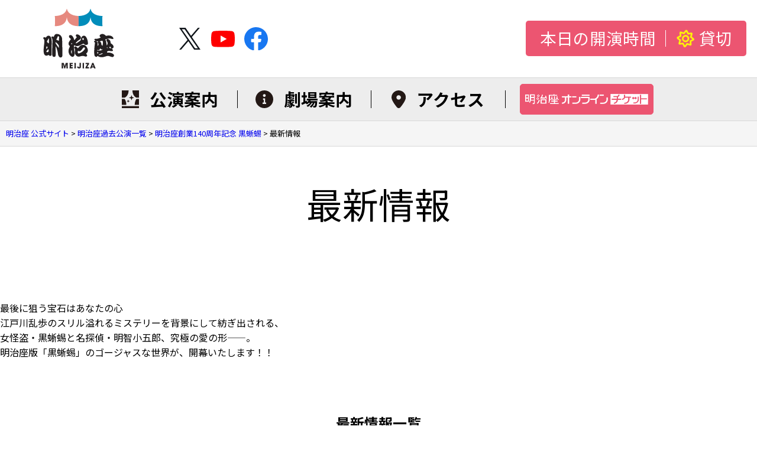

--- FILE ---
content_type: text/html; charset=UTF-8
request_url: https://www.meijiza.co.jp/pastinfo/2012_06/recent/
body_size: 48193
content:

<!DOCTYPE html>
<html dir="ltr" lang="ja" prefix="og: https://ogp.me/ns#">

<head>
  <meta charset="UTF-8">
  <meta name="viewport" content="width=device-width">
  
  <link rel="preconnect" href="https://fonts.googleapis.com">
  <link rel="preconnect" href="https://fonts.gstatic.com" crossorigin>
  <link rel="stylesheet"
    href="https://fonts.googleapis.com/css2?family=Noto+Sans+JP:wght@400;700&amp;family=Noto+Serif+JP:wght@400;700&amp;family=Shippori+Mincho&amp;display=swap"
    crossorigin="anonymous">
  <link rel="stylesheet" href="https://cdn.jsdelivr.net/npm/@fortawesome/fontawesome-free@6.2.1/css/all.min.css"
    crossorigin="anonymous">
  	<style>img:is([sizes="auto" i], [sizes^="auto," i]) { contain-intrinsic-size: 3000px 1500px }</style>
	
		<!-- All in One SEO 4.8.3.2 - aioseo.com -->
		<title>最新情報 - 明治座 公式サイト</title>
	<meta name="description" content="最後に狙う宝石はあなたの心――― 江戸川乱歩のスリル溢れるミステリーを背景にして紡ぎ出される、 女怪盗・黒蜥蜴" />
	<meta name="robots" content="max-image-preview:large" />
	<link rel="canonical" href="https://www.meijiza.co.jp/pastinfo/2012_06/recent/" />
	<meta name="generator" content="All in One SEO (AIOSEO) 4.8.3.2" />
		<meta property="og:locale" content="ja_JP" />
		<meta property="og:site_name" content="明治座 公式サイト - 各月の公演案内、座席表、交通案内などの劇場詳細。中央区。" />
		<meta property="og:type" content="article" />
		<meta property="og:title" content="最新情報 - 明治座 公式サイト" />
		<meta property="og:description" content="最後に狙う宝石はあなたの心――― 江戸川乱歩のスリル溢れるミステリーを背景にして紡ぎ出される、 女怪盗・黒蜥蜴" />
		<meta property="og:url" content="https://www.meijiza.co.jp/pastinfo/2012_06/recent/" />
		<meta property="og:image" content="https://assets.meijiza.co.jp/wp-content/uploads/2025/02/14195058/meijizalogo-scaled.jpg" />
		<meta property="og:image:secure_url" content="https://assets.meijiza.co.jp/wp-content/uploads/2025/02/14195058/meijizalogo-scaled.jpg" />
		<meta property="article:published_time" content="2011-12-22T02:26:56+00:00" />
		<meta property="article:modified_time" content="2012-11-11T02:27:47+00:00" />
		<meta name="twitter:card" content="summary" />
		<meta name="twitter:title" content="最新情報 - 明治座 公式サイト" />
		<meta name="twitter:description" content="最後に狙う宝石はあなたの心――― 江戸川乱歩のスリル溢れるミステリーを背景にして紡ぎ出される、 女怪盗・黒蜥蜴" />
		<meta name="twitter:image" content="https://assets.meijiza.co.jp/wp-content/uploads/2025/02/14195253/meijizalogo2.jpg" />
		<script type="application/ld+json" class="aioseo-schema">
			{"@context":"https:\/\/schema.org","@graph":[{"@type":"BreadcrumbList","@id":"https:\/\/www.meijiza.co.jp\/pastinfo\/2012_06\/recent\/#breadcrumblist","itemListElement":[{"@type":"ListItem","@id":"https:\/\/www.meijiza.co.jp#listItem","position":1,"name":"\u660e\u6cbb\u5ea7 \u516c\u5f0f\u30b5\u30a4\u30c8","item":"https:\/\/www.meijiza.co.jp","nextItem":{"@type":"ListItem","@id":"https:\/\/www.meijiza.co.jp\/pastinfo\/#listItem","name":"\u660e\u6cbb\u5ea7\u904e\u53bb\u516c\u6f14\u4e00\u89a7"}},{"@type":"ListItem","@id":"https:\/\/www.meijiza.co.jp\/pastinfo\/#listItem","position":2,"name":"\u660e\u6cbb\u5ea7\u904e\u53bb\u516c\u6f14\u4e00\u89a7","item":"https:\/\/www.meijiza.co.jp\/pastinfo\/","nextItem":{"@type":"ListItem","@id":"https:\/\/www.meijiza.co.jp\/pastinfo\/2012_06\/#listItem","name":"\u660e\u6cbb\u5ea7\u5275\u696d140\u5468\u5e74\u8a18\u5ff5 \u9ed2\u8725\u8734"},"previousItem":{"@type":"ListItem","@id":"https:\/\/www.meijiza.co.jp#listItem","name":"\u660e\u6cbb\u5ea7 \u516c\u5f0f\u30b5\u30a4\u30c8"}},{"@type":"ListItem","@id":"https:\/\/www.meijiza.co.jp\/pastinfo\/2012_06\/#listItem","position":3,"name":"\u660e\u6cbb\u5ea7\u5275\u696d140\u5468\u5e74\u8a18\u5ff5 \u9ed2\u8725\u8734","item":"https:\/\/www.meijiza.co.jp\/pastinfo\/2012_06\/","nextItem":{"@type":"ListItem","@id":"https:\/\/www.meijiza.co.jp\/pastinfo\/2012_06\/recent\/#listItem","name":"\u6700\u65b0\u60c5\u5831"},"previousItem":{"@type":"ListItem","@id":"https:\/\/www.meijiza.co.jp\/pastinfo\/#listItem","name":"\u660e\u6cbb\u5ea7\u904e\u53bb\u516c\u6f14\u4e00\u89a7"}},{"@type":"ListItem","@id":"https:\/\/www.meijiza.co.jp\/pastinfo\/2012_06\/recent\/#listItem","position":4,"name":"\u6700\u65b0\u60c5\u5831","previousItem":{"@type":"ListItem","@id":"https:\/\/www.meijiza.co.jp\/pastinfo\/2012_06\/#listItem","name":"\u660e\u6cbb\u5ea7\u5275\u696d140\u5468\u5e74\u8a18\u5ff5 \u9ed2\u8725\u8734"}}]},{"@type":"Organization","@id":"https:\/\/www.meijiza.co.jp\/#organization","name":"\u660e\u6cbb\u5ea7","description":"\u5404\u6708\u306e\u516c\u6f14\u6848\u5185\u3001\u5ea7\u5e2d\u8868\u3001\u4ea4\u901a\u6848\u5185\u306a\u3069\u306e\u5287\u5834\u8a73\u7d30\u3002\u4e2d\u592e\u533a\u3002","url":"https:\/\/www.meijiza.co.jp\/"},{"@type":"WebPage","@id":"https:\/\/www.meijiza.co.jp\/pastinfo\/2012_06\/recent\/#webpage","url":"https:\/\/www.meijiza.co.jp\/pastinfo\/2012_06\/recent\/","name":"\u6700\u65b0\u60c5\u5831 - \u660e\u6cbb\u5ea7 \u516c\u5f0f\u30b5\u30a4\u30c8","description":"\u6700\u5f8c\u306b\u72d9\u3046\u5b9d\u77f3\u306f\u3042\u306a\u305f\u306e\u5fc3\u2015\u2015\u2015 \u6c5f\u6238\u5ddd\u4e71\u6b69\u306e\u30b9\u30ea\u30eb\u6ea2\u308c\u308b\u30df\u30b9\u30c6\u30ea\u30fc\u3092\u80cc\u666f\u306b\u3057\u3066\u7d21\u304e\u51fa\u3055\u308c\u308b\u3001 \u5973\u602a\u76d7\u30fb\u9ed2\u8725\u8734","inLanguage":"ja","isPartOf":{"@id":"https:\/\/www.meijiza.co.jp\/#website"},"breadcrumb":{"@id":"https:\/\/www.meijiza.co.jp\/pastinfo\/2012_06\/recent\/#breadcrumblist"},"datePublished":"2011-12-22T11:26:56+09:00","dateModified":"2012-11-11T11:27:47+09:00"},{"@type":"WebSite","@id":"https:\/\/www.meijiza.co.jp\/#website","url":"https:\/\/www.meijiza.co.jp\/","name":"\u660e\u6cbb\u5ea7 \u516c\u5f0f\u30b5\u30a4\u30c8","description":"\u5404\u6708\u306e\u516c\u6f14\u6848\u5185\u3001\u5ea7\u5e2d\u8868\u3001\u4ea4\u901a\u6848\u5185\u306a\u3069\u306e\u5287\u5834\u8a73\u7d30\u3002\u4e2d\u592e\u533a\u3002","inLanguage":"ja","publisher":{"@id":"https:\/\/www.meijiza.co.jp\/#organization"}}]}
		</script>
		<!-- All in One SEO -->

<link rel='dns-prefetch' href='//cdn.jsdelivr.net' />
<link rel="alternate" type="application/rss+xml" title="明治座 公式サイト &raquo; フィード" href="https://www.meijiza.co.jp/feed/" />
<link rel="alternate" type="application/rss+xml" title="明治座 公式サイト &raquo; コメントフィード" href="https://www.meijiza.co.jp/comments/feed/" />
<link rel="alternate" type="application/rss+xml" title="明治座 公式サイト &raquo; 最新情報 のコメントのフィード" href="https://www.meijiza.co.jp/pastinfo/2012_06/recent/feed/" />
<script>
window._wpemojiSettings = {"baseUrl":"https:\/\/s.w.org\/images\/core\/emoji\/15.1.0\/72x72\/","ext":".png","svgUrl":"https:\/\/s.w.org\/images\/core\/emoji\/15.1.0\/svg\/","svgExt":".svg","source":{"concatemoji":"https:\/\/www.meijiza.co.jp\/wordpress\/wp-includes\/js\/wp-emoji-release.min.js?ver=6.8.1"}};
/*! This file is auto-generated */
!function(i,n){var o,s,e;function c(e){try{var t={supportTests:e,timestamp:(new Date).valueOf()};sessionStorage.setItem(o,JSON.stringify(t))}catch(e){}}function p(e,t,n){e.clearRect(0,0,e.canvas.width,e.canvas.height),e.fillText(t,0,0);var t=new Uint32Array(e.getImageData(0,0,e.canvas.width,e.canvas.height).data),r=(e.clearRect(0,0,e.canvas.width,e.canvas.height),e.fillText(n,0,0),new Uint32Array(e.getImageData(0,0,e.canvas.width,e.canvas.height).data));return t.every(function(e,t){return e===r[t]})}function u(e,t,n){switch(t){case"flag":return n(e,"\ud83c\udff3\ufe0f\u200d\u26a7\ufe0f","\ud83c\udff3\ufe0f\u200b\u26a7\ufe0f")?!1:!n(e,"\ud83c\uddfa\ud83c\uddf3","\ud83c\uddfa\u200b\ud83c\uddf3")&&!n(e,"\ud83c\udff4\udb40\udc67\udb40\udc62\udb40\udc65\udb40\udc6e\udb40\udc67\udb40\udc7f","\ud83c\udff4\u200b\udb40\udc67\u200b\udb40\udc62\u200b\udb40\udc65\u200b\udb40\udc6e\u200b\udb40\udc67\u200b\udb40\udc7f");case"emoji":return!n(e,"\ud83d\udc26\u200d\ud83d\udd25","\ud83d\udc26\u200b\ud83d\udd25")}return!1}function f(e,t,n){var r="undefined"!=typeof WorkerGlobalScope&&self instanceof WorkerGlobalScope?new OffscreenCanvas(300,150):i.createElement("canvas"),a=r.getContext("2d",{willReadFrequently:!0}),o=(a.textBaseline="top",a.font="600 32px Arial",{});return e.forEach(function(e){o[e]=t(a,e,n)}),o}function t(e){var t=i.createElement("script");t.src=e,t.defer=!0,i.head.appendChild(t)}"undefined"!=typeof Promise&&(o="wpEmojiSettingsSupports",s=["flag","emoji"],n.supports={everything:!0,everythingExceptFlag:!0},e=new Promise(function(e){i.addEventListener("DOMContentLoaded",e,{once:!0})}),new Promise(function(t){var n=function(){try{var e=JSON.parse(sessionStorage.getItem(o));if("object"==typeof e&&"number"==typeof e.timestamp&&(new Date).valueOf()<e.timestamp+604800&&"object"==typeof e.supportTests)return e.supportTests}catch(e){}return null}();if(!n){if("undefined"!=typeof Worker&&"undefined"!=typeof OffscreenCanvas&&"undefined"!=typeof URL&&URL.createObjectURL&&"undefined"!=typeof Blob)try{var e="postMessage("+f.toString()+"("+[JSON.stringify(s),u.toString(),p.toString()].join(",")+"));",r=new Blob([e],{type:"text/javascript"}),a=new Worker(URL.createObjectURL(r),{name:"wpTestEmojiSupports"});return void(a.onmessage=function(e){c(n=e.data),a.terminate(),t(n)})}catch(e){}c(n=f(s,u,p))}t(n)}).then(function(e){for(var t in e)n.supports[t]=e[t],n.supports.everything=n.supports.everything&&n.supports[t],"flag"!==t&&(n.supports.everythingExceptFlag=n.supports.everythingExceptFlag&&n.supports[t]);n.supports.everythingExceptFlag=n.supports.everythingExceptFlag&&!n.supports.flag,n.DOMReady=!1,n.readyCallback=function(){n.DOMReady=!0}}).then(function(){return e}).then(function(){var e;n.supports.everything||(n.readyCallback(),(e=n.source||{}).concatemoji?t(e.concatemoji):e.wpemoji&&e.twemoji&&(t(e.twemoji),t(e.wpemoji)))}))}((window,document),window._wpemojiSettings);
</script>
<style id='wp-emoji-styles-inline-css'>

	img.wp-smiley, img.emoji {
		display: inline !important;
		border: none !important;
		box-shadow: none !important;
		height: 1em !important;
		width: 1em !important;
		margin: 0 0.07em !important;
		vertical-align: -0.1em !important;
		background: none !important;
		padding: 0 !important;
	}
</style>
<link rel='stylesheet' id='wp-block-library-css' href='https://www.meijiza.co.jp/wordpress/wp-includes/css/dist/block-library/style.min.css?ver=6.8.1' media='all' />
<style id='wp-block-library-theme-inline-css'>
.wp-block-audio :where(figcaption){color:#555;font-size:13px;text-align:center}.is-dark-theme .wp-block-audio :where(figcaption){color:#ffffffa6}.wp-block-audio{margin:0 0 1em}.wp-block-code{border:1px solid #ccc;border-radius:4px;font-family:Menlo,Consolas,monaco,monospace;padding:.8em 1em}.wp-block-embed :where(figcaption){color:#555;font-size:13px;text-align:center}.is-dark-theme .wp-block-embed :where(figcaption){color:#ffffffa6}.wp-block-embed{margin:0 0 1em}.blocks-gallery-caption{color:#555;font-size:13px;text-align:center}.is-dark-theme .blocks-gallery-caption{color:#ffffffa6}:root :where(.wp-block-image figcaption){color:#555;font-size:13px;text-align:center}.is-dark-theme :root :where(.wp-block-image figcaption){color:#ffffffa6}.wp-block-image{margin:0 0 1em}.wp-block-pullquote{border-bottom:4px solid;border-top:4px solid;color:currentColor;margin-bottom:1.75em}.wp-block-pullquote cite,.wp-block-pullquote footer,.wp-block-pullquote__citation{color:currentColor;font-size:.8125em;font-style:normal;text-transform:uppercase}.wp-block-quote{border-left:.25em solid;margin:0 0 1.75em;padding-left:1em}.wp-block-quote cite,.wp-block-quote footer{color:currentColor;font-size:.8125em;font-style:normal;position:relative}.wp-block-quote:where(.has-text-align-right){border-left:none;border-right:.25em solid;padding-left:0;padding-right:1em}.wp-block-quote:where(.has-text-align-center){border:none;padding-left:0}.wp-block-quote.is-large,.wp-block-quote.is-style-large,.wp-block-quote:where(.is-style-plain){border:none}.wp-block-search .wp-block-search__label{font-weight:700}.wp-block-search__button{border:1px solid #ccc;padding:.375em .625em}:where(.wp-block-group.has-background){padding:1.25em 2.375em}.wp-block-separator.has-css-opacity{opacity:.4}.wp-block-separator{border:none;border-bottom:2px solid;margin-left:auto;margin-right:auto}.wp-block-separator.has-alpha-channel-opacity{opacity:1}.wp-block-separator:not(.is-style-wide):not(.is-style-dots){width:100px}.wp-block-separator.has-background:not(.is-style-dots){border-bottom:none;height:1px}.wp-block-separator.has-background:not(.is-style-wide):not(.is-style-dots){height:2px}.wp-block-table{margin:0 0 1em}.wp-block-table td,.wp-block-table th{word-break:normal}.wp-block-table :where(figcaption){color:#555;font-size:13px;text-align:center}.is-dark-theme .wp-block-table :where(figcaption){color:#ffffffa6}.wp-block-video :where(figcaption){color:#555;font-size:13px;text-align:center}.is-dark-theme .wp-block-video :where(figcaption){color:#ffffffa6}.wp-block-video{margin:0 0 1em}:root :where(.wp-block-template-part.has-background){margin-bottom:0;margin-top:0;padding:1.25em 2.375em}
</style>
<link rel='stylesheet' id='editorskit-frontend-css' href='https://www.meijiza.co.jp/wordpress/wp-content/plugins/block-options/build/style.build.css?ver=new' media='all' />
<style id='global-styles-inline-css'>
:root{--wp--preset--aspect-ratio--square: 1;--wp--preset--aspect-ratio--4-3: 4/3;--wp--preset--aspect-ratio--3-4: 3/4;--wp--preset--aspect-ratio--3-2: 3/2;--wp--preset--aspect-ratio--2-3: 2/3;--wp--preset--aspect-ratio--16-9: 16/9;--wp--preset--aspect-ratio--9-16: 9/16;--wp--preset--color--black: #000000;--wp--preset--color--cyan-bluish-gray: #abb8c3;--wp--preset--color--white: #ffffff;--wp--preset--color--pale-pink: #f78da7;--wp--preset--color--vivid-red: #cf2e2e;--wp--preset--color--luminous-vivid-orange: #ff6900;--wp--preset--color--luminous-vivid-amber: #fcb900;--wp--preset--color--light-green-cyan: #7bdcb5;--wp--preset--color--vivid-green-cyan: #00d084;--wp--preset--color--pale-cyan-blue: #8ed1fc;--wp--preset--color--vivid-cyan-blue: #0693e3;--wp--preset--color--vivid-purple: #9b51e0;--wp--preset--color--foreground: #000000;--wp--preset--color--background: #ffffff;--wp--preset--color--primary: #ec5571;--wp--preset--color--secondary: #999999;--wp--preset--color--background-brown: #c2996b;--wp--preset--color--background-red: #ef93b630;--wp--preset--color--background-gray: #f5f5f5;--wp--preset--color--background-blue: #3372bc21;--wp--preset--color--background-orange: #FFEAD6;--wp--preset--color--text-black-2: #3e3a39;--wp--preset--color--base-black: #231815;--wp--preset--color--plan-orange: #f6ac2d;--wp--preset--color--plan-blue: #59bded;--wp--preset--color--plan-red: #f09199;--wp--preset--color--plan-green: #86cab6;--wp--preset--color--plan-purple: #a88cff;--wp--preset--color--plan-bg: #ece9e0;--wp--preset--gradient--vivid-cyan-blue-to-vivid-purple: linear-gradient(135deg,rgba(6,147,227,1) 0%,rgb(155,81,224) 100%);--wp--preset--gradient--light-green-cyan-to-vivid-green-cyan: linear-gradient(135deg,rgb(122,220,180) 0%,rgb(0,208,130) 100%);--wp--preset--gradient--luminous-vivid-amber-to-luminous-vivid-orange: linear-gradient(135deg,rgba(252,185,0,1) 0%,rgba(255,105,0,1) 100%);--wp--preset--gradient--luminous-vivid-orange-to-vivid-red: linear-gradient(135deg,rgba(255,105,0,1) 0%,rgb(207,46,46) 100%);--wp--preset--gradient--very-light-gray-to-cyan-bluish-gray: linear-gradient(135deg,rgb(238,238,238) 0%,rgb(169,184,195) 100%);--wp--preset--gradient--cool-to-warm-spectrum: linear-gradient(135deg,rgb(74,234,220) 0%,rgb(151,120,209) 20%,rgb(207,42,186) 40%,rgb(238,44,130) 60%,rgb(251,105,98) 80%,rgb(254,248,76) 100%);--wp--preset--gradient--blush-light-purple: linear-gradient(135deg,rgb(255,206,236) 0%,rgb(152,150,240) 100%);--wp--preset--gradient--blush-bordeaux: linear-gradient(135deg,rgb(254,205,165) 0%,rgb(254,45,45) 50%,rgb(107,0,62) 100%);--wp--preset--gradient--luminous-dusk: linear-gradient(135deg,rgb(255,203,112) 0%,rgb(199,81,192) 50%,rgb(65,88,208) 100%);--wp--preset--gradient--pale-ocean: linear-gradient(135deg,rgb(255,245,203) 0%,rgb(182,227,212) 50%,rgb(51,167,181) 100%);--wp--preset--gradient--electric-grass: linear-gradient(135deg,rgb(202,248,128) 0%,rgb(113,206,126) 100%);--wp--preset--gradient--midnight: linear-gradient(135deg,rgb(2,3,129) 0%,rgb(40,116,252) 100%);--wp--preset--font-size--small: 0.8333rem;--wp--preset--font-size--medium: 1rem;--wp--preset--font-size--large: 1.25rem;--wp--preset--font-size--x-large: 1.5rem;--wp--preset--font-family--sans-serif: "Noto Sans JP",sans-serif;--wp--preset--font-family--serif: "Noto Serif JP",serif;--wp--preset--font-family--roboto: Roboto,sans-serif;--wp--preset--spacing--20: 0.44rem;--wp--preset--spacing--30: 0.67rem;--wp--preset--spacing--40: 1rem;--wp--preset--spacing--50: 1.5rem;--wp--preset--spacing--60: 2.25rem;--wp--preset--spacing--70: 3.38rem;--wp--preset--spacing--80: 5.06rem;--wp--preset--shadow--natural: 6px 6px 9px rgba(0, 0, 0, 0.2);--wp--preset--shadow--deep: 12px 12px 50px rgba(0, 0, 0, 0.4);--wp--preset--shadow--sharp: 6px 6px 0px rgba(0, 0, 0, 0.2);--wp--preset--shadow--outlined: 6px 6px 0px -3px rgba(255, 255, 255, 1), 6px 6px rgba(0, 0, 0, 1);--wp--preset--shadow--crisp: 6px 6px 0px rgba(0, 0, 0, 1);}:root { --wp--style--global--content-size: min(1280px, calc(100vw - 20px));--wp--style--global--wide-size: min(1280px, 100vw); }:where(body) { margin: 0; }.wp-site-blocks > .alignleft { float: left; margin-right: 2em; }.wp-site-blocks > .alignright { float: right; margin-left: 2em; }.wp-site-blocks > .aligncenter { justify-content: center; margin-left: auto; margin-right: auto; }:where(.wp-site-blocks) > * { margin-block-start: 1.75rem; margin-block-end: 0; }:where(.wp-site-blocks) > :first-child { margin-block-start: 0; }:where(.wp-site-blocks) > :last-child { margin-block-end: 0; }:root { --wp--style--block-gap: 1.75rem; }:root :where(.is-layout-flow) > :first-child{margin-block-start: 0;}:root :where(.is-layout-flow) > :last-child{margin-block-end: 0;}:root :where(.is-layout-flow) > *{margin-block-start: 1.75rem;margin-block-end: 0;}:root :where(.is-layout-constrained) > :first-child{margin-block-start: 0;}:root :where(.is-layout-constrained) > :last-child{margin-block-end: 0;}:root :where(.is-layout-constrained) > *{margin-block-start: 1.75rem;margin-block-end: 0;}:root :where(.is-layout-flex){gap: 1.75rem;}:root :where(.is-layout-grid){gap: 1.75rem;}.is-layout-flow > .alignleft{float: left;margin-inline-start: 0;margin-inline-end: 2em;}.is-layout-flow > .alignright{float: right;margin-inline-start: 2em;margin-inline-end: 0;}.is-layout-flow > .aligncenter{margin-left: auto !important;margin-right: auto !important;}.is-layout-constrained > .alignleft{float: left;margin-inline-start: 0;margin-inline-end: 2em;}.is-layout-constrained > .alignright{float: right;margin-inline-start: 2em;margin-inline-end: 0;}.is-layout-constrained > .aligncenter{margin-left: auto !important;margin-right: auto !important;}.is-layout-constrained > :where(:not(.alignleft):not(.alignright):not(.alignfull)){max-width: var(--wp--style--global--content-size);margin-left: auto !important;margin-right: auto !important;}.is-layout-constrained > .alignwide{max-width: var(--wp--style--global--wide-size);}body .is-layout-flex{display: flex;}.is-layout-flex{flex-wrap: wrap;align-items: center;}.is-layout-flex > :is(*, div){margin: 0;}body .is-layout-grid{display: grid;}.is-layout-grid > :is(*, div){margin: 0;}body{padding-top: 0px;padding-right: 0px;padding-bottom: 0px;padding-left: 0px;}a:where(:not(.wp-element-button)){text-decoration: underline;}:root :where(.wp-element-button, .wp-block-button__link){background-color: #32373c;border-width: 0;color: #fff;font-family: inherit;font-size: inherit;line-height: inherit;padding: calc(0.667em + 2px) calc(1.333em + 2px);text-decoration: none;}.has-black-color{color: var(--wp--preset--color--black) !important;}.has-cyan-bluish-gray-color{color: var(--wp--preset--color--cyan-bluish-gray) !important;}.has-white-color{color: var(--wp--preset--color--white) !important;}.has-pale-pink-color{color: var(--wp--preset--color--pale-pink) !important;}.has-vivid-red-color{color: var(--wp--preset--color--vivid-red) !important;}.has-luminous-vivid-orange-color{color: var(--wp--preset--color--luminous-vivid-orange) !important;}.has-luminous-vivid-amber-color{color: var(--wp--preset--color--luminous-vivid-amber) !important;}.has-light-green-cyan-color{color: var(--wp--preset--color--light-green-cyan) !important;}.has-vivid-green-cyan-color{color: var(--wp--preset--color--vivid-green-cyan) !important;}.has-pale-cyan-blue-color{color: var(--wp--preset--color--pale-cyan-blue) !important;}.has-vivid-cyan-blue-color{color: var(--wp--preset--color--vivid-cyan-blue) !important;}.has-vivid-purple-color{color: var(--wp--preset--color--vivid-purple) !important;}.has-foreground-color{color: var(--wp--preset--color--foreground) !important;}.has-background-color{color: var(--wp--preset--color--background) !important;}.has-primary-color{color: var(--wp--preset--color--primary) !important;}.has-secondary-color{color: var(--wp--preset--color--secondary) !important;}.has-background-brown-color{color: var(--wp--preset--color--background-brown) !important;}.has-background-red-color{color: var(--wp--preset--color--background-red) !important;}.has-background-gray-color{color: var(--wp--preset--color--background-gray) !important;}.has-background-blue-color{color: var(--wp--preset--color--background-blue) !important;}.has-background-orange-color{color: var(--wp--preset--color--background-orange) !important;}.has-text-black-2-color{color: var(--wp--preset--color--text-black-2) !important;}.has-base-black-color{color: var(--wp--preset--color--base-black) !important;}.has-plan-orange-color{color: var(--wp--preset--color--plan-orange) !important;}.has-plan-blue-color{color: var(--wp--preset--color--plan-blue) !important;}.has-plan-red-color{color: var(--wp--preset--color--plan-red) !important;}.has-plan-green-color{color: var(--wp--preset--color--plan-green) !important;}.has-plan-purple-color{color: var(--wp--preset--color--plan-purple) !important;}.has-plan-bg-color{color: var(--wp--preset--color--plan-bg) !important;}.has-black-background-color{background-color: var(--wp--preset--color--black) !important;}.has-cyan-bluish-gray-background-color{background-color: var(--wp--preset--color--cyan-bluish-gray) !important;}.has-white-background-color{background-color: var(--wp--preset--color--white) !important;}.has-pale-pink-background-color{background-color: var(--wp--preset--color--pale-pink) !important;}.has-vivid-red-background-color{background-color: var(--wp--preset--color--vivid-red) !important;}.has-luminous-vivid-orange-background-color{background-color: var(--wp--preset--color--luminous-vivid-orange) !important;}.has-luminous-vivid-amber-background-color{background-color: var(--wp--preset--color--luminous-vivid-amber) !important;}.has-light-green-cyan-background-color{background-color: var(--wp--preset--color--light-green-cyan) !important;}.has-vivid-green-cyan-background-color{background-color: var(--wp--preset--color--vivid-green-cyan) !important;}.has-pale-cyan-blue-background-color{background-color: var(--wp--preset--color--pale-cyan-blue) !important;}.has-vivid-cyan-blue-background-color{background-color: var(--wp--preset--color--vivid-cyan-blue) !important;}.has-vivid-purple-background-color{background-color: var(--wp--preset--color--vivid-purple) !important;}.has-foreground-background-color{background-color: var(--wp--preset--color--foreground) !important;}.has-background-background-color{background-color: var(--wp--preset--color--background) !important;}.has-primary-background-color{background-color: var(--wp--preset--color--primary) !important;}.has-secondary-background-color{background-color: var(--wp--preset--color--secondary) !important;}.has-background-brown-background-color{background-color: var(--wp--preset--color--background-brown) !important;}.has-background-red-background-color{background-color: var(--wp--preset--color--background-red) !important;}.has-background-gray-background-color{background-color: var(--wp--preset--color--background-gray) !important;}.has-background-blue-background-color{background-color: var(--wp--preset--color--background-blue) !important;}.has-background-orange-background-color{background-color: var(--wp--preset--color--background-orange) !important;}.has-text-black-2-background-color{background-color: var(--wp--preset--color--text-black-2) !important;}.has-base-black-background-color{background-color: var(--wp--preset--color--base-black) !important;}.has-plan-orange-background-color{background-color: var(--wp--preset--color--plan-orange) !important;}.has-plan-blue-background-color{background-color: var(--wp--preset--color--plan-blue) !important;}.has-plan-red-background-color{background-color: var(--wp--preset--color--plan-red) !important;}.has-plan-green-background-color{background-color: var(--wp--preset--color--plan-green) !important;}.has-plan-purple-background-color{background-color: var(--wp--preset--color--plan-purple) !important;}.has-plan-bg-background-color{background-color: var(--wp--preset--color--plan-bg) !important;}.has-black-border-color{border-color: var(--wp--preset--color--black) !important;}.has-cyan-bluish-gray-border-color{border-color: var(--wp--preset--color--cyan-bluish-gray) !important;}.has-white-border-color{border-color: var(--wp--preset--color--white) !important;}.has-pale-pink-border-color{border-color: var(--wp--preset--color--pale-pink) !important;}.has-vivid-red-border-color{border-color: var(--wp--preset--color--vivid-red) !important;}.has-luminous-vivid-orange-border-color{border-color: var(--wp--preset--color--luminous-vivid-orange) !important;}.has-luminous-vivid-amber-border-color{border-color: var(--wp--preset--color--luminous-vivid-amber) !important;}.has-light-green-cyan-border-color{border-color: var(--wp--preset--color--light-green-cyan) !important;}.has-vivid-green-cyan-border-color{border-color: var(--wp--preset--color--vivid-green-cyan) !important;}.has-pale-cyan-blue-border-color{border-color: var(--wp--preset--color--pale-cyan-blue) !important;}.has-vivid-cyan-blue-border-color{border-color: var(--wp--preset--color--vivid-cyan-blue) !important;}.has-vivid-purple-border-color{border-color: var(--wp--preset--color--vivid-purple) !important;}.has-foreground-border-color{border-color: var(--wp--preset--color--foreground) !important;}.has-background-border-color{border-color: var(--wp--preset--color--background) !important;}.has-primary-border-color{border-color: var(--wp--preset--color--primary) !important;}.has-secondary-border-color{border-color: var(--wp--preset--color--secondary) !important;}.has-background-brown-border-color{border-color: var(--wp--preset--color--background-brown) !important;}.has-background-red-border-color{border-color: var(--wp--preset--color--background-red) !important;}.has-background-gray-border-color{border-color: var(--wp--preset--color--background-gray) !important;}.has-background-blue-border-color{border-color: var(--wp--preset--color--background-blue) !important;}.has-background-orange-border-color{border-color: var(--wp--preset--color--background-orange) !important;}.has-text-black-2-border-color{border-color: var(--wp--preset--color--text-black-2) !important;}.has-base-black-border-color{border-color: var(--wp--preset--color--base-black) !important;}.has-plan-orange-border-color{border-color: var(--wp--preset--color--plan-orange) !important;}.has-plan-blue-border-color{border-color: var(--wp--preset--color--plan-blue) !important;}.has-plan-red-border-color{border-color: var(--wp--preset--color--plan-red) !important;}.has-plan-green-border-color{border-color: var(--wp--preset--color--plan-green) !important;}.has-plan-purple-border-color{border-color: var(--wp--preset--color--plan-purple) !important;}.has-plan-bg-border-color{border-color: var(--wp--preset--color--plan-bg) !important;}.has-vivid-cyan-blue-to-vivid-purple-gradient-background{background: var(--wp--preset--gradient--vivid-cyan-blue-to-vivid-purple) !important;}.has-light-green-cyan-to-vivid-green-cyan-gradient-background{background: var(--wp--preset--gradient--light-green-cyan-to-vivid-green-cyan) !important;}.has-luminous-vivid-amber-to-luminous-vivid-orange-gradient-background{background: var(--wp--preset--gradient--luminous-vivid-amber-to-luminous-vivid-orange) !important;}.has-luminous-vivid-orange-to-vivid-red-gradient-background{background: var(--wp--preset--gradient--luminous-vivid-orange-to-vivid-red) !important;}.has-very-light-gray-to-cyan-bluish-gray-gradient-background{background: var(--wp--preset--gradient--very-light-gray-to-cyan-bluish-gray) !important;}.has-cool-to-warm-spectrum-gradient-background{background: var(--wp--preset--gradient--cool-to-warm-spectrum) !important;}.has-blush-light-purple-gradient-background{background: var(--wp--preset--gradient--blush-light-purple) !important;}.has-blush-bordeaux-gradient-background{background: var(--wp--preset--gradient--blush-bordeaux) !important;}.has-luminous-dusk-gradient-background{background: var(--wp--preset--gradient--luminous-dusk) !important;}.has-pale-ocean-gradient-background{background: var(--wp--preset--gradient--pale-ocean) !important;}.has-electric-grass-gradient-background{background: var(--wp--preset--gradient--electric-grass) !important;}.has-midnight-gradient-background{background: var(--wp--preset--gradient--midnight) !important;}.has-small-font-size{font-size: var(--wp--preset--font-size--small) !important;}.has-medium-font-size{font-size: var(--wp--preset--font-size--medium) !important;}.has-large-font-size{font-size: var(--wp--preset--font-size--large) !important;}.has-x-large-font-size{font-size: var(--wp--preset--font-size--x-large) !important;}.has-sans-serif-font-family{font-family: var(--wp--preset--font-family--sans-serif) !important;}.has-serif-font-family{font-family: var(--wp--preset--font-family--serif) !important;}.has-roboto-font-family{font-family: var(--wp--preset--font-family--roboto) !important;}
:root :where(.wp-block-pullquote){font-size: 1.5em;line-height: 1.6;}
</style>
<link rel='stylesheet' id='dashicons-css' href='https://www.meijiza.co.jp/wordpress/wp-includes/css/dashicons.min.css?ver=6.8.1' media='all' />
<link rel='stylesheet' id='everest-forms-general-css' href='https://www.meijiza.co.jp/wordpress/wp-content/plugins/everest-forms/assets/css/everest-forms.css?ver=3.2.5' media='all' />
<link rel='stylesheet' id='jquery-intl-tel-input-css' href='https://www.meijiza.co.jp/wordpress/wp-content/plugins/everest-forms/assets/css/intlTelInput.css?ver=3.2.5' media='all' />
<link rel='stylesheet' id='flexible-table-block-css' href='https://www.meijiza.co.jp/wordpress/wp-content/plugins/flexible-table-block/build/style-index.css?ver=1751003180' media='all' />
<style id='flexible-table-block-inline-css'>
.wp-block-flexible-table-block-table.wp-block-flexible-table-block-table>table{width:100%;max-width:100%;border-collapse:collapse;}.wp-block-flexible-table-block-table.wp-block-flexible-table-block-table.is-style-stripes tbody tr:nth-child(odd) th{background-color:#f0f0f1;}.wp-block-flexible-table-block-table.wp-block-flexible-table-block-table.is-style-stripes tbody tr:nth-child(odd) td{background-color:#f0f0f1;}.wp-block-flexible-table-block-table.wp-block-flexible-table-block-table.is-style-stripes tbody tr:nth-child(even) th{background-color:#ffffff;}.wp-block-flexible-table-block-table.wp-block-flexible-table-block-table.is-style-stripes tbody tr:nth-child(even) td{background-color:#ffffff;}.wp-block-flexible-table-block-table.wp-block-flexible-table-block-table>table tr th,.wp-block-flexible-table-block-table.wp-block-flexible-table-block-table>table tr td{padding:0.5em;border-width:1px;border-style:solid;border-color:#000000;text-align:center;vertical-align:middle;}.wp-block-flexible-table-block-table.wp-block-flexible-table-block-table>table tr th{background-color:#f0f0f1;}.wp-block-flexible-table-block-table.wp-block-flexible-table-block-table>table tr td{background-color:#ffffff;}@media screen and (min-width:769px){.wp-block-flexible-table-block-table.is-scroll-on-pc{overflow-x:scroll;}.wp-block-flexible-table-block-table.is-scroll-on-pc table{max-width:none;align-self:self-start;}}@media screen and (max-width:768px){.wp-block-flexible-table-block-table.is-scroll-on-mobile{overflow-x:scroll;}.wp-block-flexible-table-block-table.is-scroll-on-mobile table{max-width:none;align-self:self-start;}.wp-block-flexible-table-block-table table.is-stacked-on-mobile th,.wp-block-flexible-table-block-table table.is-stacked-on-mobile td{width:100%!important;display:block;}}
</style>
<link rel='stylesheet' id='slick-css' href='https://cdn.jsdelivr.net/npm/slick-carousel@1/slick/slick.min.css' media='all' />
<link rel='stylesheet' id='meijiza2022-css' href='https://www.meijiza.co.jp/wordpress/wp-content/themes/meijiza/build/style.css?ver=1762498438' media='all' />
<script src="https://www.meijiza.co.jp/wordpress/wp-includes/js/jquery/jquery.min.js?ver=3.7.1" id="jquery-core-js"></script>
<script src="https://www.meijiza.co.jp/wordpress/wp-includes/js/jquery/jquery-migrate.min.js?ver=3.4.1" id="jquery-migrate-js"></script>
<script src="https://cdn.jsdelivr.net/npm/slick-carousel@1/slick/slick.min.js" id="slick-js"></script>
<script src="https://www.meijiza.co.jp/wordpress/wp-content/themes/meijiza/build/script.js?ver=1767604860" id="meijiza2022-js"></script>
<link rel="https://api.w.org/" href="https://www.meijiza.co.jp/wp-json/" /><link rel="alternate" title="JSON" type="application/json" href="https://www.meijiza.co.jp/wp-json/wp/v2/pages/4983" /><link rel="EditURI" type="application/rsd+xml" title="RSD" href="https://www.meijiza.co.jp/wordpress/xmlrpc.php?rsd" />
<meta name="generator" content="WordPress 6.8.1" />
<meta name="generator" content="Everest Forms 3.2.5" />
<link rel='shortlink' href='https://www.meijiza.co.jp/?p=4983' />
<link rel="alternate" title="oEmbed (JSON)" type="application/json+oembed" href="https://www.meijiza.co.jp/wp-json/oembed/1.0/embed?url=https%3A%2F%2Fwww.meijiza.co.jp%2Fpastinfo%2F2012_06%2Frecent%2F" />
<link rel="alternate" title="oEmbed (XML)" type="text/xml+oembed" href="https://www.meijiza.co.jp/wp-json/oembed/1.0/embed?url=https%3A%2F%2Fwww.meijiza.co.jp%2Fpastinfo%2F2012_06%2Frecent%2F&#038;format=xml" />
<link rel="icon" href="/wordpress/wp-content/uploads/2023/02/cropped-sakura-32x32.png" sizes="32x32" />
<link rel="icon" href="/wordpress/wp-content/uploads/2023/02/cropped-sakura-192x192.png" sizes="192x192" />
<link rel="apple-touch-icon" href="/wordpress/wp-content/uploads/2023/02/cropped-sakura-180x180.png" />
<meta name="msapplication-TileImage" content="/wordpress/wp-content/uploads/2023/02/cropped-sakura-270x270.png" />
		<style id="wp-custom-css">
			div.copy-guard{
  pointer-events: none;
}
@media print {
  .no-print{display:none;}
}		</style>
		
<!-- Google Tag Manager -->
<script>(function(w,d,s,l,i){w[l]=w[l]||[];w[l].push({'gtm.start':
new Date().getTime(),event:'gtm.js'});var f=d.getElementsByTagName(s)[0],
j=d.createElement(s),dl=l!='dataLayer'?'&l='+l:'';j.async=true;j.src=
'https://www.googletagmanager.com/gtm.js?id='+i+dl;f.parentNode.insertBefore(j,f);
})(window,document,'script','dataLayer','GTM-MFDC22F');</script>
<!-- End Google Tag Manager -->
</head>

<body class="wp-singular page-template page-template-loop-program-blackwinered page-template-loop-program-blackwinered-php page page-id-4983 page-parent page-child parent-pageid-4812 wp-embed-responsive wp-theme-meijiza everest-forms-no-js">
  
  <header class="header">
    <div class="header-flex">
      <div class="header-pc-flex">
        <div class="header-logo"><a href="https://www.meijiza.co.jp/"><img
              src="https://www.meijiza.co.jp/wordpress/wp-content/themes/meijiza/template-images/meijiza-logo2024.svg" alt="明治座"></a></div>
              <div>
                  <ul class="header-icon display-none-sp">
                      <li><a href="https://twitter.com/meijiza_theater" target="_blank"><img src="https://www.meijiza.co.jp/wordpress/wp-content/themes/meijiza/template-images/icon-x.svg" alt="エックス"></a></li>
                      <li><a href="https://www.youtube.com/user/meijizamovie" target="_blank"><img src="https://www.meijiza.co.jp/wordpress/wp-content/themes/meijiza/template-images/icon-youtube.svg" alt="youtube"></a></li>
                      <li><a href="https://www.facebook.com/meijiza.theater" target="_blank"><img src="https://www.meijiza.co.jp/wordpress/wp-content/themes/meijiza/template-images/icon-facebook.svg" alt="facebook"></a></li>
                               </ul>
              </div>
          <a href='/performance-time/' class='todays-opening hover-opacity75 display-none-sp'><label class="curtain-hours-label">本日の開演時間</label><ul class="curtain-hours"><li><i class="far fa-fw fa-sun fa-spin" style="--fa-animation-duration:30s;color:yellow"></i> 貸切</li></ul></a>      </div>
      <nav class="header-nav">
        <ul class="header-nav-list">
          <li><a href="https://www.meijiza.co.jp/info/"><img src="https://www.meijiza.co.jp/wordpress/wp-content/themes/meijiza/template-images/icon-performance.svg"
                alt=""><span>公演案内</span></a></li>
          <li><a href="https://www.meijiza.co.jp/theater-guide/"><img src="https://www.meijiza.co.jp/wordpress/wp-content/themes/meijiza/template-images/icon-theater.svg"
                alt=""><span>劇場案内</span></a></li>
          <li><a href="https://www.meijiza.co.jp/access/"><img src="https://www.meijiza.co.jp/wordpress/wp-content/themes/meijiza/template-images/icon-access.svg"
                alt=""><span>アクセス</span></a></li>
          <li class="header-nav-ticket"><a href="https://ticket.meijiza.co.jp"><img src="https://www.meijiza.co.jp/wordpress/wp-content/themes/meijiza/template-images/icon-header-ticket.svg"
                alt="" class="display-none-pc"><span class="display-none-sp header-nav-ticket-img-span"><img src="https://www.meijiza.co.jp/wordpress/wp-content/themes/meijiza/template-images/online-ticket.png"
                alt="明治座オンラインチケット" class="header-nav-ticket-img"></span><span class="display-none-pc">チケット</span></a></li>
        </ul>
      </nav>
    </div>
  </header>
  <main>
  <div class="main-contents">

      <div class="breadcrumbs">
      <div class="content">
        <!-- Breadcrumb NavXT 7.4.1 -->
<span property="itemListElement" typeof="ListItem"><a property="item" typeof="WebPage" title="明治座 公式サイト" href="https://www.meijiza.co.jp" class="home" ><span property="name">明治座 公式サイト</span></a><meta property="position" content="1"></span> &gt; <span property="itemListElement" typeof="ListItem"><a property="item" typeof="WebPage" title="明治座過去公演一覧へ移動する" href="https://www.meijiza.co.jp/pastinfo/" class="post post-page" ><span property="name">明治座過去公演一覧</span></a><meta property="position" content="2"></span> &gt; <span property="itemListElement" typeof="ListItem"><a property="item" typeof="WebPage" title="明治座創業140周年記念 黒蜥蜴へ移動する" href="https://www.meijiza.co.jp/pastinfo/2012_06/" class="post post-page" ><span property="name">明治座創業140周年記念 黒蜥蜴</span></a><meta property="position" content="3"></span> &gt; <span property="itemListElement" typeof="ListItem"><span property="name" class="post post-page current-item">最新情報</span><meta property="url" content="https://www.meijiza.co.jp/pastinfo/2012_06/recent/"><meta property="position" content="4"></span>      </div>
    </div>
  <article id="post-4983" class="post-4983 page type-page status-publish hentry">
            <header class="entry-header alignwide">
            <h1 class="entry-title">最新情報</h1>                    </header><!-- .entry-header -->
    
    <div class="entry-content is-layout-constrained">
        <div class="visual">
<p><img decoding="async" src="/wp-content/themes/meijiza/images/info/2012_06/program_visual_s.png" /></p>
<p class="caption">最後に狙う宝石はあなたの心―――<br />
	江戸川乱歩のスリル溢れるミステリーを背景にして紡ぎ出される、<br />
	女怪盗・黒蜥蜴と名探偵・明智小五郎、究極の愛の形――。<br />
	明治座版「黒蜥蜴」のゴージャスな世界が、開幕いたします！！</p>
<p>			<!-- /.visual -->
			</div>
<div class="wrapBox sectionArea">
<div class="sectionWrap">
<div class="section">
<h2 class="headerline2">最新情報一覧</h2>
<ol class="newsList">
<li><span>2012年06月22日</span><a href="/pastinfo/2012_06/movie/#sp03">6月「黒蜥蜴」舞台ダイジェスト動画公開！</a></li>
<li><span>2012年06月15日</span><a href="/pastinfo/2012_06/special/#sp04">6月「黒蜥蜴」舞台写真をアップしました。</a></li>
<li><span>2012年06月11日</span><a href="/pastinfo/2012_06/media/">6月「黒蜥蜴」メディア情報を追加しました。</a></li>
<li><span>2012年06月04日</span><a href="/pastinfo/2012_06/movie/#sp02">6月「黒蜥蜴」初日カーテンコールの様子が届きました！</a></li>
<li><span>2012年06月01日</span><a href="/pastinfo/2012_06/media/">6月「黒蜥蜴」メディア情報を追加しました。</a></li>
<li><span>2012年06月01日</span><a href="/pastinfo/2012_06/recommend/">6月公演のお薦め商品をアップしました</a></li>
<li><span>2012年05月28日</span><a href="/pastinfo/2012_06/correlation/">6月「黒蜥蜴」の人物相関図を更新しました【台詞･プロフィール追加！】</a></li>
<li><span>2012年05月23日</span><a href="/pastinfo/2012_06/media/">6月「黒蜥蜴」メディア情報を追加しました。</a></li>
<li><span>2012年05月23日</span><a href="/pastinfo/2012_06/correlation/">6月「黒蜥蜴」の人物相関図をアップしました。</a></li>
<li><span>2012年05月09日</span><a href="/pastinfo/2012_06/movie/#sp01">6月「黒蜥蜴」浅野ゆう子インタビュー動画を追加しました。</a></li>
<li><span>2012年05月08日</span><a href="/pastinfo/2012_06/media/">6月「黒蜥蜴」メディア情報を追加しました。</a></li>
<li><span>2012年04月16日</span><a href="/pastinfo/2012_06/pickup/#sp01">「明治座版「黒蜥蜴」 ３つの魅力！！を追加しました。</a></li>
<li><span>2012年04月06日</span><a href="/pastinfo/2012_06/ticket/">6月「黒蜥蜴」先行予約情報アップしました。</a></li>
<li><span>2012年04月04日</span><a href="/pastinfo/2012_06/special/#sp03">6月「黒蜥蜴」の世界を求めて&#8230;を追加しました。</a></li>
<li><span>2012年04月04日</span><a href="/pastinfo/2012_06/special/#sp03">「明治座×ロイヤルパークホテル」メールマガジン登録キャンペーン実施中</a></li>
<li><span>2012年04月02日</span><a href="/pastinfo/2012_06/cast/">6月「黒蜥蜴」雨宮役に賀集利樹さんが決定しました！</a></li>
<li><span>2012年03月22日</span><a href="/pastinfo/2012_06/download/">6月公演チラシ画像をアップしました</a></li>
<li><span>2012年03月21日</span><a href="/pastinfo/2012_06/cast/">6月「黒蜥蜴」共演者情報を追加しました。</a></li>
<li><span>2012年03月15日</span><a href="/pastinfo/2012_06/movie/">6月「黒蜥蜴」浅野ゆう子、加藤雅也からコメントが届きました</a></li>
<li><span>2012年03月08日</span><a href="/pastinfo/2012_06/special/">「黒蜥蜴」ビジュアル公開第三弾！</a></li>
<li><span>2012年03月08日</span><a href="/pastinfo/2012_06/intro/">「黒蜥蜴」作品紹介ページを追加しました。</a></li>
<li><span>2012年02月29日</span><a href="/pastinfo/2012_06/special/">「黒蜥蜴」ビジュアル第二弾公開！</a></li>
<li><span>2012年02月22日</span><a href="/pastinfo/2012_06/special/">「黒蜥蜴」ビジュアル本邦初公開！！</a></li>
<li><span>2012年02月20日</span><a href="/pastinfo/2012_06/">「黒蜥蜴」特設サイトアップしました</a></li>
<li><span>2012年02月20日</span><a href="/pastinfo/2012_06/recent/cast_info">6月公演　出演者が決定しました！</a></li>
</ol>
<p>					<!-- /.section -->
					</div>
<p>				<!-- /.sectionWrap -->
				</div>
</p></div>
    </div>

    </article>
</div>
</main>

<a href="#top" id="pageTopBtn" role="button" aria-label="ページトップに戻る" aria-hidden="false"><i class="fas fa-angle-up"></i></a>

<footer class="footer">
    <div class="content">
        <div class="footer-icon display-none-pc">
            <ul class="footer-icon-list">
                <li><a href="https://twitter.com/meijiza_theater" target="_blank"><img src="https://www.meijiza.co.jp/wordpress/wp-content/themes/meijiza/template-images/icon-x.svg" alt="エックス"></a></li>
                <li><a href="https://www.youtube.com/user/meijizamovie" target="_blank"><img src="https://www.meijiza.co.jp/wordpress/wp-content/themes/meijiza/template-images/icon-youtube.svg" alt="youtube"></a></li>
                <li><a href="https://www.facebook.com/meijiza.theater" target="_blank"><img src="https://www.meijiza.co.jp/wordpress/wp-content/themes/meijiza/template-images/icon-facebook.svg" alt="facebook"></a></li>
            </ul>
        </div>
        <nav>
            <div class="footer-nav">
                <ul class="footer-nav-list">
                    <li><a href="https://www.meijiza.co.jp/company/">会社概要</a></li>
                </ul>
                <ul class="footer-nav-list">
                    <li><a href="https://www.meijiza.co.jp/resale/">チケット転売行為について</a></li>
                </ul>
                <ul class="footer-nav-list">
                    <li><a href="https://www.meijiza.co.jp/privacy/">個人情報保護方針</a></li>
                    <li><a href="https://www.meijiza.co.jp/recruit/#recruiting">採用情報</a></li>
                </ul>
                <ul class="footer-nav-list">
                    <li><a href="https://www.meijiza.co.jp/inquiry/">お問い合わせ・ご意見ご感想</a></li>
                </ul>
            </div>
        </nav>
        <div class="copyright">
            Copyright © Meijiza Co.,Ltd. All Rights Reserved.<br>
            当サイト内に掲載の内容・写真等の一切の無断転載を禁じます。
        </div>
    </div>
</footer>

<script type="speculationrules">
{"prefetch":[{"source":"document","where":{"and":[{"href_matches":"\/*"},{"not":{"href_matches":["\/wordpress\/wp-*.php","\/wordpress\/wp-admin\/*","\/wordpress\/wp-content\/uploads\/*","\/wordpress\/wp-content\/*","\/wordpress\/wp-content\/plugins\/*","\/wordpress\/wp-content\/themes\/meijiza\/*","\/*\\?(.+)"]}},{"not":{"selector_matches":"a[rel~=\"nofollow\"]"}},{"not":{"selector_matches":".no-prefetch, .no-prefetch a"}}]},"eagerness":"conservative"}]}
</script>
	<script type="text/javascript">
		var c = document.body.className;
		c = c.replace( /everest-forms-no-js/, 'everest-forms-js' );
		document.body.className = c;
	</script>
	
<!--リターゲティング-->
<script type="text/javascript">
  (function () {
    var tagjs = document.createElement("script");
    var s = document.getElementsByTagName("script")[0];
    tagjs.async = true;
    tagjs.src = "//s.yjtag.jp/tag.js#site=1F2yuif";
    s.parentNode.insertBefore(tagjs, s);
  }());
</script>
<noscript>
  <iframe src="//b.yjtag.jp/iframe?c=1F2yuif" width="1" height="1" frameborder="0" scrolling="no" marginheight="0" marginwidth="0"></iframe>
</noscript>
<!--/リターゲティング-->

</body>
</html>


--- FILE ---
content_type: text/css
request_url: https://www.meijiza.co.jp/wordpress/wp-content/themes/meijiza/build/style.css?ver=1762498438
body_size: 19943
content:
/*!
Theme Name: Meijiza 2022
Description: Meijiza 2022 WordPress Theme
License: Proprietary
*/:root{--font-sans:"Noto Sans JP",sans-serif;--font-serif:"Noto Serif JP",serif;--font-mincho:"Shippori Mincho","Noto Serif JP",serif;--main:#ec5571;--accent:#f19db5;--hover-yellow:#fff000;--bg:#f5f5f5;--bg2:#ededed;--bg-red:#ef93b630;--brown:#c69c6d;--gray:#d7d7d7;--black:#231815;--gold:linear-gradient(45deg,#b67b03,#daaf08 45%,#fee9a0 70%,#daaf08 85%,#b67b03 90% 100%);--number:"Lucida Grande";--text-sm:0.8rem;--text-md:1rem;--text-lg:1.2rem;--text-xl:1.44rem;--text-xxl:1.72rem;--text-xxxl:2.07rem;--text-box-pd:0 10vw;--wp--style--global--content-size:calc(100vw - 20px)}@media (min-width:781px){:root{--wp--style--global--content-size:1280px}}:root{--wp--style--global--wide-size:1280px}*,:after,:before{box-sizing:border-box}body{font-family:var(--font-sans);-webkit-font-size-adjust:none;line-height:1.6;margin:0;min-height:100vh;min-height:100dvh;overflow-wrap:anywhere}@supports not (overflow-wrap:anywhere){body{word-break:break-all}}.main-contents{margin-bottom:4rem}@media (min-width:781px){.main-contents{margin-bottom:6rem}}.content-stretch{margin:0 auto;max-width:1280px!important}.content{max-width:1300px!important}.content,.content-text{margin:0 auto;padding:0 10px}.content-text{max-width:1080px}@media (min-width:781px){.content-text-box{padding:var(--text-box-pd)}}.breadcrumbs{background-color:var(--bg);border-bottom:1px solid #d7d7d7;font-size:x-small;padding:.5rem 0}@media (min-width:781px){.breadcrumbs{font-size:small;padding:.7rem 0}}.text-box-bg-red{background-color:var(--bg-red);border-bottom:1px solid var(--bg-red);border-top:1px solid var(--bg-red)}.text-box-bg-gray{background-color:var(--bg);border-bottom:1px solid transparent;border-top:1px solid transparent}.text-box-bg-gray .wp-block-image{margin:0!important}.content-box-padding-y{padding-bottom:2.5rem!important;padding-top:2.5rem!important}@media (min-width:781px){.content-box-padding-y{padding:4rem 1rem!important}}.text-box-padding-y{padding-bottom:1.5rem!important;padding-top:1.5rem!important}@media (min-width:781px){.text-box-padding-y{padding-bottom:2.5rem!important;padding-left:1rem;padding-right:1rem;padding-top:2.5rem!important}}#post-12{padding-top:70px}h1{font-size:max(5.6vw,var(--text-xxl))!important;font-weight:400!important;margin:1.5rem 0!important;text-align:center}@media (min-width:781px){h1{font-size:min(5vw,3.8rem)!important;margin:3rem auto!important;max-width:1300px}}h2{margin:2.5rem auto!important;text-align:center}@media (min-width:781px){h2{margin:5.5rem auto!important}}.h2-side-line{display:inline-block;font-size:var(--text-xl);font-size:max(5.2vw,25px)!important;font-weight:400;padding:0 max(8.5vw,30px);position:relative}@media (min-width:781px){.h2-side-line{font-size:2.5rem!important;padding:0 54px}}.h2-side-line:after,.h2-side-line:before{background-color:var(--main);content:"";display:inline-block;height:2px;position:absolute;top:50%;width:min(6vw,45px)}@media (min-width:781px){.h2-side-line:after,.h2-side-line:before{height:2px}}.h2-side-line:before{left:0}.h2-side-line:after{right:0}h2.no-side-line .h2-side-line{padding:0!important}h2.no-side-line .h2-side-line:after,h2.no-side-line .h2-side-line:before{display:none!important}h3{font-size:var(--text-lg);line-height:2rem;margin:1.5rem 0 1rem!important;padding-bottom:5px}@media (min-width:781px){h3{font-size:min(2.5vw,var(--text-xxl));line-height:2.5rem}}.h3-underline{margin:.3rem 0 0}.content-box-end,.h3-underline{border:none;border-bottom:1px solid #434343}.content-box-end{margin:1rem auto!important}@media (min-width:781px){.content-box-end{margin:2rem auto!important}}h4{font-size:var(--text-md)}.link-btn{margin:2rem auto;max-width:350px;min-width:230px;padding:0 5px;width:100%!important}@media (min-width:781px){.link-btn{margin:3rem auto;max-width:400px}}.link-btn .wp-block-button__link{background-color:var(--main)!important;border:1px solid var(--main)!important;border-radius:5px!important;color:#fff!important;display:block;font-size:min(4.8vw,var(--text-md));font-weight:700!important;padding:14px 0!important;position:relative;transition:.4s}@media (min-width:781px){.link-btn .wp-block-button__link{font-size:var(--text-lg);padding:16px 0!important}}.link-btn .wp-block-button__link:hover{opacity:.75}.link-btn .fa-angle-right{left:6%;position:absolute;top:50%;transform:translateY(-50%);-webkit-transform:translateY(-50%);-ms-transform:translateY(-50%)}.link-btn.link-btn-main-color .wp-block-button__link{background-color:var(--main)!important;color:#fff!important}.link-btn-free-color{margin:2rem auto;max-width:350px;min-width:230px;padding:0 5px;width:100%!important}@media (min-width:781px){.link-btn-free-color{margin:3rem auto;max-width:400px}}.link-btn-free-color .wp-block-button__link.wp-block-button__link{border-radius:5px!important;display:block;font-size:min(4.8vw,var(--text-md));font-weight:700!important;padding:14px 0!important;position:relative;transition:.4s}@media (min-width:781px){.link-btn-free-color .wp-block-button__link.wp-block-button__link{font-size:var(--text-lg);padding:16px 0!important}}.link-btn-free-color .wp-block-button__link.wp-block-button__link:hover{opacity:.75}.link-btn-free-color .fa-angle-right{left:6%;position:absolute;top:50%;transform:translateY(-50%);-webkit-transform:translateY(-50%);-ms-transform:translateY(-50%)}.scroll-link-btn-box{background-color:var(--bg2);border-bottom:1px solid #d7d7d7;border-top:1px solid #d7d7d7;padding-bottom:1rem;padding-top:1rem}.scroll-link-btn-box>.wp-block-group__inner-container{margin:0 auto;max-width:1300px;padding:0 10px}.scroll-link-btn-access,.scroll-link-btn-group-theater,.scroll-link-btn-performance-detail{background-color:var(--main)!important;font-weight:700;gap:0!important;padding:.5rem 0}@media (min-width:781px){.scroll-link-btn-access,.scroll-link-btn-group-theater,.scroll-link-btn-performance-detail{padding:1rem 0}}.scroll-link-btn-access .wp-block-button,.scroll-link-btn-group-theater .wp-block-button,.scroll-link-btn-performance-detail .wp-block-button{width:25%}.scroll-link-btn-access .wp-block-button>.wp-block-button__link,.scroll-link-btn-group-theater .wp-block-button>.wp-block-button__link,.scroll-link-btn-performance-detail .wp-block-button>.wp-block-button__link{border:none;color:#fff!important;display:block;font-size:min(3.5vw,var(--text-md))!important;line-height:1.2em;padding:0!important}@media (min-width:781px){.scroll-link-btn-access .wp-block-button>.wp-block-button__link,.scroll-link-btn-group-theater .wp-block-button>.wp-block-button__link,.scroll-link-btn-performance-detail .wp-block-button>.wp-block-button__link{font-size:min(2vw,var(--text-xl))!important;line-height:1.5em}}.scroll-link-btn-access .wp-block-button>.wp-block-button__link:hover,.scroll-link-btn-group-theater .wp-block-button>.wp-block-button__link:hover,.scroll-link-btn-performance-detail .wp-block-button>.wp-block-button__link:hover{color:var(--hover-yellow)!important;transition:.3}.scroll-link-btn-access .wp-block-button:not(:last-child),.scroll-link-btn-group-theater .wp-block-button:not(:last-child),.scroll-link-btn-performance-detail .wp-block-button:not(:last-child){border-right:1px solid #fff!important}.scroll-link-btn-access .wp-block-button-group-theater,.scroll-link-btn-group-theater .wp-block-button-group-theater,.scroll-link-btn-performance-detail .wp-block-button-group-theater{width:20%}.scroll-link-btn-access .wp-block-button-performance-details,.scroll-link-btn-group-theater .wp-block-button-performance-details,.scroll-link-btn-performance-detail .wp-block-button-performance-details{width:33%}.scroll-link-btn-access .fa-angle-down,.scroll-link-btn-group-theater .fa-angle-down,.scroll-link-btn-performance-detail .fa-angle-down{display:block}@media (min-width:781px){.scroll-link-btn-access .fa-angle-down,.scroll-link-btn-group-theater .fa-angle-down,.scroll-link-btn-performance-detail .fa-angle-down{display:inline;margin-left:5%}}.scroll-link-btn-performance-detail-2lines,.scroll-link-btn-performance-detail-2lines-free-color{font-weight:700;gap:0!important;margin-block-start:0!important}.scroll-link-btn-performance-detail-2lines .wp-block-button.wp-block-button>.wp-block-button__link.wp-block-button__link,.scroll-link-btn-performance-detail-2lines-free-color .wp-block-button.wp-block-button>.wp-block-button__link.wp-block-button__link{border:none;display:block;font-size:min(4vw,var(--text-md))!important;line-height:3em;padding:0 0 .4rem!important}@media (min-width:781px){.scroll-link-btn-performance-detail-2lines .wp-block-button.wp-block-button>.wp-block-button__link.wp-block-button__link,.scroll-link-btn-performance-detail-2lines-free-color .wp-block-button.wp-block-button>.wp-block-button__link.wp-block-button__link{font-size:min(2vw,var(--text-xl))!important;line-height:1.5em;padding:1rem 0!important}}.scroll-link-btn-performance-detail-2lines .wp-block-button.wp-block-button>.wp-block-button__link.wp-block-button__link:hover,.scroll-link-btn-performance-detail-2lines-free-color .wp-block-button.wp-block-button>.wp-block-button__link.wp-block-button__link:hover{color:var(--hover-yellow)!important;transition:.3}.scroll-link-btn-performance-detail-2lines .wp-block-button.wp-block-button:not(:first-child),.scroll-link-btn-performance-detail-2lines-free-color .wp-block-button.wp-block-button:not(:first-child){border-left:1px solid #fff!important}.scroll-link-btn-performance-detail-2lines .wp-block-button.wp-block-button .fa-angle-down,.scroll-link-btn-performance-detail-2lines-free-color .wp-block-button.wp-block-button .fa-angle-down{display:block}@media (min-width:781px){.scroll-link-btn-performance-detail-2lines .wp-block-button.wp-block-button .fa-angle-down,.scroll-link-btn-performance-detail-2lines-free-color .wp-block-button.wp-block-button .fa-angle-down{display:inline;margin-left:5%}}.scroll-link-btn-performance-detail-2lines .wp-block-button.wp-block-button>.wp-block-button__link.wp-block-button__link{color:#fff!important}.border-top-white{border-top:1px solid #fff!important}.more-btn .wp-block-button__link{background-color:var(--main)!important;border:none!important;border-radius:5px!important;color:#fff!important;display:inline-block;font-size:var(--text-md);padding:.3rem .5rem!important;transition:.3}@media (min-width:781px){.more-btn .wp-block-button__link{font-size:var(--text-lg);padding:.3rem 1rem!important}}.more-btn .wp-block-button__link:hover{opacity:.75}.page-link-btn-box{font-size:min(5.5vw,var(--text-lg))!important;margin:0 auto;max-width:450px!important;padding:0 10px}@media (min-width:781px){.page-link-btn-box{font-size:min(4vw,var(--text-xl))!important}}.page-link-btn-box>.wp-block-image.wp-block-image.wp-block-image{display:grid;grid-template-columns:1fr;grid-template-rows:1fr auto}.page-link-btn-box>.wp-block-image>a{grid-column:1/2;grid-row:1/3}.page-link-btn-box>.wp-block-image>a:hover{opacity:.75}.page-link-btn-box>.wp-block-image>a>img{aspect-ratio:3/2.4;-o-object-fit:cover;object-fit:cover;padding-bottom:calc(1.6em + 8px);vertical-align:top;width:100%!important}.page-link-btn-box>.wp-block-image>.wp-element-caption.wp-element-caption.wp-element-caption{background:var(--main);color:#fff;font-size:inherit;grid-column:1/2;grid-row:2/3;margin:0;max-height:none;padding:4px 2vw;pointer-events:none;position:relative;text-align:left}.page-link-btn-box>.wp-block-image>a:hover+.wp-element-caption{opacity:.75}.page-link-btn-box .fa-angle-right{position:absolute;right:2vw;top:50%;transform:translateY(-50%);-webkit-transform:translateY(-50%);-ms-transform:translateY(-50%)}.gallery-menu-content .wp-block-columns.is-not-stacked-on-mobile.page-link-btn-col-box{flex-wrap:wrap!important;gap:3vw!important;justify-content:space-between!important}@media (min-width:781px){.gallery-menu-content .wp-block-columns.is-not-stacked-on-mobile.page-link-btn-col-box{gap:2em!important}}.gallery-menu-content .wp-block-column.page-link-btn-col{flex-basis:auto!important;width:45%!important}@media (min-width:781px){.gallery-menu-content .wp-block-column.page-link-btn-col{width:30%!important}}.table-box{background-color:var(--bg2)}.table-box tr>td{background-color:#fff;border:4px solid var(--bg2)!important}.table-box tr>td:first-child{background-color:#c2996b;color:#fff;font-weight:700;max-width:500px;text-align:center;width:30%}.table-box-responsive{background-color:var(--bg2)}.table-box-responsive tr{display:grid;grid-template-columns:1fr;grid-template-rows:auto;text-align:center}@media (min-width:781px){.table-box-responsive tr{display:table-row}}.table-box-responsive tr>td{background-color:#fff;border:1px solid var(--bg2)!important}@media (min-width:781px){.table-box-responsive tr>td{border:4px solid var(--bg2)!important;text-align:left}}.table-box-responsive tr>td:first-child{background-color:#c2996b;color:#fff;font-weight:700;text-align:center}@media (min-width:781px){.table-box-responsive tr>td:first-child{max-width:500px;width:30%}}.underline-link-btn{border-bottom:1.5px solid #c2996b;margin-bottom:3px!important;min-width:200px;padding-bottom:3px;width:100%!important}.underline-link-btn>.wp-block-button__link{background-color:#fff!important;color:#000!important;display:block;padding:calc(.667em + 2px) calc(1.333em + 2px) calc(.667em + 2px) 5%;position:relative;text-align:left;transition:.4s}.underline-link-btn>.wp-block-button__link:hover{background-color:var(--bg)!important}.underline-link-btn .fa-angle-right{color:#c2996b;font-size:var(--text-sm);position:absolute;right:3%;top:50%;transform:translateY(-50%);-webkit-transform:translateY(-50%);-ms-transform:translateY(-50%)}.text-box-2col{gap:0}@media (min-width:781px){.text-box-2col{gap:2em}}.text-box-2col .text-box-2col-text{margin:0 0 16px}.hover-opacity75{transition:.4s}.hover-opacity75:hover{opacity:.75}.bg-gray-bdr-pink{background-color:var(--bg);border-bottom:4px solid var(--main);border-top:4px solid var(--main)}.background-white-img{background-color:#fff;padding:min(4vw,2rem)}.background-gray-img,.background-white-img{border:1px solid #d7d7d7;display:inline-block}.background-gray-img{background-color:var(--bg);padding:min(4vw,1rem)}.number-index-box{height:40px;margin:2rem 0;position:relative}@media (min-width:781px){.number-index-box{margin:3rem 0}}.number-index-num{display:block;font-family:var(--font-serif);font-size:3rem;font-style:oblique;line-height:1em;position:absolute}@media (min-width:781px){.number-index-num{font-size:4rem}}.number-index-text{font-size:var(--text-xl);font-weight:700;left:40px;position:absolute}@media (min-width:781px){.number-index-text{font-size:min(4vw,var(--text-xxl));left:50px}}.number-index-hr{border:none;border-bottom:4px solid var(--main);-o-border-image:linear-gradient(to right,var(--main) 0,#ffffff00 100%);border-image:linear-gradient(to right,var(--main) 0,#ffffff00 100%);border-image-slice:1;left:30px;position:absolute;top:27px;width:60%}@media (min-width:781px){.number-index-hr{left:40px;top:35px;width:400px}}.photo-gallery-3col.wp-block-gallery.has-nested-images{gap:2vw!important}@media (min-width:781px){.photo-gallery-3col.wp-block-gallery.has-nested-images{gap:1rem!important}}.photo-gallery-3col.wp-block-gallery.has-nested-images figure.wp-block-image:not(#individual-image){width:calc(33.33333% - var(--wp--style--unstable-gallery-gap, 16px)*.66667)!important}img,svg{height:auto;max-width:100%;vertical-align:middle;fill:currentColor}*{box-sizing:border-box}[hidden]{display:none!important}ul{list-style:none;margin:0;padding:0}table{border-collapse:collapse}a{text-decoration:none}.serif{font-family:var(--font-serif)}.mincho{font-family:var(--font-mincho);font-style:normal;font-weight:400}.hidden{display:none!important}@media (max-width:780px){.display-none-sp{display:none!important}}@media (min-width:781px){.display-none-pc{display:none!important}}.disabled a{pointer-events:none!important}:focus{outline:none}.m-1{margin:.25rem}.m-2{margin:.5rem}.m-3{margin:.75rem}.m-4{margin:1rem}.m-8{margin:2rem}.mx-1{margin-left:.25rem;margin-right:.25rem}.mx-2{margin-left:.5rem;margin-right:.5rem}.mx-3{margin-left:.75rem;margin-right:.75rem}.mx-4{margin-left:1rem;margin-right:1rem}.mx-8{margin-left:2rem;margin-right:2rem}.my-1{margin-bottom:.25rem;margin-top:.25rem}.my-2{margin-bottom:.5rem;margin-top:.5rem}.my-3{margin-bottom:.75rem;margin-top:.75rem}.my-4{margin-bottom:1rem;margin-top:1rem}.my-8{margin-bottom:2rem;margin-top:2rem}.mt-1{margin-top:.25rem}.mt-2{margin-top:.5rem}.mt-3{margin-top:.75rem}.mt-4{margin-top:1rem}.mt-8{margin-top:2rem}.mb-1{margin-bottom:.25rem}.mb-2{margin-bottom:.5rem}.mb-3{margin-bottom:.75rem}.mb-4{margin-bottom:1rem}.mb-8{margin-bottom:2rem}.ml-1{margin-left:.25rem}.ml-2{margin-left:.5rem}.ml-3{margin-left:.75rem}.ml-4{margin-left:1rem}.ml-8{margin-left:2rem}.mr-1{margin-right:.25rem}.mr-2{margin-right:.5rem}.mr-3{margin-right:.75rem}.mr-4{margin-right:1rem}.mr-8{margin-right:2rem}.p-1{padding:.25rem}.p-2{padding:.5rem}.p-3{padding:.75rem}.p-4{padding:1rem}.p-8{padding:2rem}.px-1{padding-left:.25rem;padding-right:.25rem}.px-2{padding-left:.5rem;padding-right:.5rem}.px-3{padding-left:.75rem;padding-right:.75rem}.px-4{padding-left:1rem;padding-right:1rem}.px-8{padding-left:2rem;padding-right:2rem}.py-1{padding-bottom:.25rem;padding-top:.25rem}.py-2{padding-bottom:.5rem;padding-top:.5rem}.py-3{padding-bottom:.75rem;padding-top:.75rem}.py-4{padding-bottom:1rem;padding-top:1rem}.py-8{padding-bottom:2rem;padding-top:2rem}.pt-1{padding-top:.25rem}.pt-2{padding-top:.5rem}.pt-3{padding-top:.75rem}.pt-4{padding-top:1rem}.pt-8{padding-top:2rem}.pb-1{padding-bottom:.25rem}.pb-2{padding-bottom:.5rem}.pb-3{padding-bottom:.75rem}.pb-4{padding-bottom:1rem}.pb-8{padding-bottom:2rem}.pl-1{padding-left:.25rem}.pl-2{padding-left:.5rem}.pl-3{padding-left:.75rem}.pl-4{padding-left:1rem}.pl-8{padding-left:2rem}.pr-1{padding-right:.25rem}.pr-2{padding-right:.5rem}.pr-3{padding-right:.75rem}.pr-4{padding-right:1rem}.pr-8{padding-right:2rem}.text-pc-lg{font-size:var(--text-md)!important}@media (min-width:781px){.text-pc-lg{font-size:var(--text-lg)!important}}.text-sp-sm{font-size:var(--text-sm)!important}@media (min-width:781px){.text-sp-sm{font-size:var(--text-md)!important}}.text-pc-center{text-align:left!important}@media (min-width:781px){.text-pc-center{text-align:center!important}}.text-sp-center{text-align:center!important}@media (min-width:781px){.text-sp-center{text-align:left!important}}.text-pc-right{text-align:center!important}@media (min-width:781px){.text-pc-right{text-align:right!important}}.fz-10-16{font-size:clamp(10px,3vw,16px)!important}.fz-16-18{font-size:16px!important}@media (min-width:781px){.fz-16-18{font-size:18px!important}}.header{background-color:#fff;position:sticky;top:var(--wp-admin--admin-bar--height,0);z-index:10000}@media (min-width:781px){.header{display:contents;position:static}}@media (max-width:600px){.header{top:0}}.header-flex{align-items:center;border-bottom:1px solid #d7d7d7;display:flex;height:70px;padding:0 2vw;width:100%}@media (min-width:781px){.header-flex{display:contents}.header-pc-flex{align-items:center;display:flex;flex-wrap:wrap;height:auto;justify-content:space-between;margin:0 auto;max-width:1280px;padding:0;width:100%}}.header-logo{height:auto;margin-right:5px;max-width:120px;width:100%}@media (min-width:781px){.header-logo{height:auto;margin:1vw 3vw;max-width:190px;width:18vw}}.header-logo img{height:auto;width:100%}@media (min-width:781px){.header-icon{align-items:center;display:flex;justify-content:center;max-width:220px;width:19vw}.header-icon>li{margin:0 8px;max-width:40px;width:25%}}.header-faq{background-color:#f6ac2d;border-radius:5px;color:#000;display:block;font-size:14px;font-weight:700;margin:.6rem auto 0;padding:2px;text-align:center;transition:.7s;width:140px}.header-faq:hover{opacity:.7}.todays-opening{background-color:var(--main);border-radius:5px;color:#fff;display:flex;flex-direction:column;font-size:var(--text-lg);line-height:1.5rem;margin:2rem auto;padding:.2rem 0;text-align:center;white-space:nowrap;width:85%}@media (min-width:781px){.todays-opening{flex-direction:row;font-size:min(2.7vw,var(--text-xxl));line-height:1;margin:0 18px 0 auto;padding:1rem 1.5rem;text-align:left;width:auto}}.page-todays-opening{background-color:#fff;border:2px solid var(--main);border-radius:5px;color:var(--main);display:flex;flex-direction:column;font-size:var(--text-lg);line-height:1.5rem;margin:2rem auto;padding:.2rem 0 .5rem;text-align:center;white-space:nowrap;width:85%}@media (min-width:781px){.page-todays-opening{font-size:var(--text-xxxl);max-width:800px;padding:2rem 1.5rem}}.page-todays-opening .page-curtain-hours-label{margin:.3rem}@media (min-width:781px){.page-todays-opening .page-curtain-hours-label{margin:0 0 1.5rem}.curtain-hours-label{border-right:1px solid #fff;margin-right:1rem;padding-right:1rem}}.curtain-hours{display:flex;flex-direction:column;margin:0 auto;text-align:left}@media (min-width:781px){.curtain-hours{flex-direction:row;gap:0 1em}}.curtain-hours>li{display:block;margin:0}.header-nav{width:100%}@media (min-width:781px){.header-nav{background-color:var(--bg2);border-bottom:1px solid #d7d7d7;border-top:1px solid #d7d7d7;padding:0 1rem;position:sticky;top:var(--wp-admin--admin-bar--height,0);z-index:10000}}.header-nav-list{display:flex;justify-content:flex-end}@media (min-width:781px){.header-nav-list{align-items:center;justify-content:center;margin:0 auto;max-width:930px;padding:10px 0}}.header-nav-list>li{font-size:min(3.5vw,var(--text-md));font-weight:700;line-height:1.5rem;margin-right:2%;max-width:70px;min-width:41px;text-align:center;white-space:nowrap;width:22%}.header-nav-list>li>a{border:1px solid #000;border-radius:5px;color:#000;display:block;padding:5px 0 2px;transition:.4s}.header-nav-list>li>a:hover{opacity:.7}@media (min-width:781px){.header-nav-list>li{font-size:min(3vw,1.8rem);margin:0;max-width:100%;min-width:inherit;width:100%}.header-nav-list>li>a{align-items:center;border-bottom:none;border-left:none;border-radius:0;border-top:none;display:flex;justify-content:center;padding:0}}.header-nav-list>.header-nav-ticket{margin-right:0}.header-nav-list>.header-nav-ticket>a{background-color:var(--main);border:1px solid var(--main);border-radius:5px;color:#fff;padding:5px 0 2px}@media (min-width:781px){.header-nav-list>.header-nav-ticket{margin:0 0 0 1.5rem}.header-nav-list>.header-nav-ticket>a{font-size:0;justify-content:center;padding:13px 8px;width:226px}.header-nav-list>.header-nav-ticket span{display:inline}}.header-nav-list .header-nav-ticket-img{height:auto;margin:0;width:100%}.header-nav-list .header-nav-ticket-img-span{height:auto;width:100%}.header-nav-list img{display:block;height:23px;margin:0 auto;width:auto}@media (min-width:781px){.header-nav-list img{display:inline;height:30px;margin:0 8% 0 0;width:auto}.fixed{position:fixed;top:0;width:100%;z-index:10000}}.display-none-sp.sekitorikun-svg{background-image:url("data:image/svg+xml;charset=utf8,%3C%3Fxml%20version%3D%221.0%22%20encoding%3D%22UTF-8%22%3F%3E%3Csvg%20xmlns%3D%22http%3A%2F%2Fwww.w3.org%2F2000%2Fsvg%22%20viewBox%3D%220%200%20121.33%2030.09%22%3E%3Cdefs%3E%3Cstyle%3E.d%7Bfill%3A%23fff%3B%7D%3C%2Fstyle%3E%3C%2Fdefs%3E%3Cg%20id%3D%22a%22%2F%3E%3Cg%20id%3D%22b%22%3E%3Cg%20id%3D%22c%22%3E%3Cg%3E%3Cpath%20class%3D%22d%22%20d%3D%22M70.31%2C23.27c-.18%2C1.09-.91%2C1.62-1.76%2C1.62h-8.61c-3.19%2C0-5.18-1.7-4.55-5.2%2C.59-3.34%2C2.71-5.32%2C5.5-5.94%2C.24-.06%2C.42-.22%2C.4-.49-.1-1.09-.38-4.55-.44-5.66-.04-.83%2C.44-1.56%2C1.56-1.84%2C1.11-.26%2C1.7%2C.2%2C1.76%2C1.05%2C.06%2C1.15%2C.34%2C4.65%2C.47%2C5.8%2C.02%2C.3%2C.24%2C.42%2C.55%2C.36l5.24-.95c.85-.16%2C1.48%2C.26%2C1.48%2C1.33s-.59%2C1.72-1.46%2C1.88l-8.76%2C1.56c-1.44%2C.24-2.55%2C1.21-2.85%2C2.89-.22%2C1.31%2C.53%2C1.94%2C1.72%2C1.94h8.57c.85%2C0%2C1.37%2C.53%2C1.19%2C1.64Z%22%2F%3E%3Cpath%20class%3D%22d%22%20d%3D%22M76.11%2C19.86c-2.16%2C0-3.48-1.15-3.05-3.56l1.19-6.77c.14-.75%2C.75-1.29%2C1.84-1.29s1.52%2C.55%2C1.37%2C1.29l-1.11%2C6.33c-.1%2C.59%2C.24%2C.85%2C.75%2C.85h.2l1.52-.22c.81-.12%2C1.37%2C.3%2C1.33%2C1.33-.02%2C1.05-.63%2C1.62-1.44%2C1.72l-1.8%2C.24c-.28%2C.06-.55%2C.08-.81%2C.08Zm13.37-12.84l-2.04%2C11.59c-.77%2C4.33-3.96%2C6.43-7.91%2C6.43h-3.13c-.85%2C0-1.37-.53-1.17-1.62s.91-1.64%2C1.76-1.64h3.03c2.04%2C0%2C3.7-1.05%2C4.08-3.22l2.04-11.55c.14-.79%2C.79-1.35%2C1.92-1.35%2C1.09%2C.02%2C1.56%2C.57%2C1.42%2C1.35Z%22%2F%3E%3Cpath%20class%3D%22d%22%20d%3D%22M102.6%2C24.16c-.61%2C1.19-2%2C1.31-2.75%2C.99-3.38-1.6-6.17-3.52-8.98-5.72-.93-.73-1.37-2-1.05-3.82%2C.32-1.8%2C1.17-3.03%2C2.35-3.8%2C3.62-2.28%2C7.1-4.29%2C11.08-5.96%2C.83-.34%2C2.2-.24%2C2.43%2C.95%2C.2%2C1.17-.97%2C1.8-1.8%2C2.16-3.5%2C1.48-7.02%2C3.26-9.99%2C5.26-.38%2C.24-.69%2C.73-.79%2C1.4-.12%2C.69%2C0%2C1.15%2C.3%2C1.42%2C2.28%2C1.94%2C5.14%2C3.6%2C8.11%2C4.97%2C.71%2C.34%2C1.68%2C.97%2C1.09%2C2.16Z%22%2F%3E%3Cpath%20class%3D%22d%22%20d%3D%22M121.28%2C23.7c-.2%2C1.09-.89%2C1.64-1.76%2C1.64h-1.52c-2.81%2C0-4.63-1.44-4.33-4.37l.22-2.06c.08-.75-.38-1.11-1.11-1.11h-.24c-1.25%2C0-2.33%2C.57-2.85%2C1.66-.75%2C1.62-1.48%2C3.26-2.18%2C4.95-.36%2C.83-1.15%2C1.33-2.18%2C1.05-1.01-.26-1.25-1.01-.89-1.84%2C2.08-4.95%2C5.86-12.42%2C8.37-16.92%2C.44-.81%2C1.23-1.19%2C2.2-.83%2C.97%2C.38%2C1.13%2C1.17%2C.67%2C1.98-.71%2C1.27-2.87%2C5.28-3.56%2C6.59%2C0%2C.02-.02%2C.06-.02%2C.08-.02%2C.14%2C.04%2C.2%2C.16%2C.2%2C.02%2C0%2C.04%2C0%2C.04-.02%2C.3-.04%2C.61-.06%2C.91-.06%2C2.53%2C0%2C4.17%2C1.29%2C3.86%2C3.9l-.24%2C2.1c-.1%2C.97%2C.51%2C1.44%2C1.44%2C1.44h1.78c.93-.04%2C1.44%2C.51%2C1.23%2C1.62Z%22%2F%3E%3Cpath%20class%3D%22d%22%20d%3D%22M115.28%2C5.06H50.75c-.18%2C0-.28-.08-.26-.28l.38-2.14%2C.02-.1c.1-.55-.44-.95-1.68-.95s-1.94%2C.4-2.02%2C.95l-.02%2C.1-.38%2C2.14c-.04%2C.2-.18%2C.28-.36%2C.28h-5.22c-1.86%2C0-3.38%2C.97-3.82%2C2.91l-2.55%2C9.91c-.83%2C2.89-1.72%2C5.16-3.46%2C5.99-.65%2C.3-1.17%2C.42-1.88%2C.42H1.52c-.75%2C0-1.52%2C.51-1.52%2C1.5%2C0%2C.81%2C.65%2C1.37%2C1.58%2C1.37H29.46c1.17%2C0%2C3.03-.22%2C4.53-1.44%2C1.86-1.31%2C3.34-4.53%2C4.04-7.02l1.72-6.25c.08-.28%2C.3-.44%2C.57-.44h.91c.26%2C0%2C.42%2C.16%2C.38%2C.44l-.16%2C.89-.06%2C.36c-.26%2C1.52%2C.59%2C2.24%2C1.96%2C2.24h1.56c.12%2C0%2C.2%2C.06%2C.18%2C.22l-.2%2C1.09-.02%2C.06c-.02%2C.16-.12%2C.22-.26%2C.22h-2.63c-1.5%2C0-2.69%2C.81-2.97%2C2.43l-.73%2C4.08c-.14%2C.75%2C.3%2C1.29%2C1.37%2C1.29s1.7-.55%2C1.84-1.29l.55-3.11c.04-.24%2C.32-.49%2C.59-.49h1.33c.18%2C0%2C.3%2C.16%2C.26%2C.34l-1.4%2C7.95c-.14%2C.77%2C.3%2C1.33%2C1.44%2C1.33s1.74-.57%2C1.88-1.33l1.4-7.93c.04-.2%2C.22-.36%2C.42-.36h1.35c.26%2C0%2C.44%2C.24%2C.4%2C.49l-.55%2C3.11c-.14%2C.75%2C.32%2C1.29%2C1.4%2C1.29s1.7-.55%2C1.84-1.29l.73-4.08c.28-1.62-.63-2.43-2.12-2.43h-2.67c-.12%2C0-.22-.06-.2-.22l.02-.06%2C.2-1.09c.02-.16%2C.14-.22%2C.28-.22h1.21c1.37%2C0%2C2.51-.73%2C2.77-2.24l.06-.36%2C.16-.89c.04-.28%2C.28-.44%2C.55-.44h.61c.73%2C0%2C1.31-.47%2C1.48-1.37%2C.16-.93-.26-1.37-.99-1.37h-.85c-.18%2C0-.26-.08-.24-.26l.1-.63%2C.02-.16c.02-.16%2C.16-.26%2C.32-.26h60.88c.75%2C0%2C1.37-.47%2C1.54-1.44%2C.16-.97-.24-1.46-.99-1.46Zm-72.95%2C3.3l-.1%2C.63c-.04%2C.18-.18%2C.26-.32%2C.26h-1.09c-.16%2C0-.24-.08-.22-.26l.02-.04%2C.1-.63c.04-.24%2C.24-.36%2C.49-.36h.93c.16%2C0%2C.26%2C.1%2C.24%2C.26l-.04%2C.14Zm7.2%2C4.17l-.06%2C.36c-.04%2C.2-.2%2C.3-.4%2C.3h-4.02c-.2%2C0-.3-.1-.28-.3l.06-.36%2C.04-.2c.04-.2%2C.18-.3%2C.38-.3h4.02c.2%2C0%2C.32%2C.1%2C.3%2C.3l-.04%2C.2Zm.73-4.17l-.1%2C.63c-.04%2C.18-.18%2C.26-.32%2C.26h-4.12c-.16%2C0-.26-.08-.24-.26l.1-.63%2C.02-.16c.02-.16%2C.18-.24%2C.32-.24h4.12c.16%2C0%2C.26%2C.08%2C.24%2C.24l-.02%2C.16Z%22%2F%3E%3Cpath%20class%3D%22d%22%20d%3D%22M28.47%2C17.07s-.08-.06-.14-.06h-2.85c-.14-.2-.57-.79-1.31-1.62-.87%2C1.17-1.84%2C2.24-2.73%2C2.99-.06%2C.04-.12%2C.08-.2%2C.08s-.18-.04-.24-.1c-.1-.12-.1-.32%2C.04-.44%2C2.18-1.84%2C4.83-5.62%2C5.16-8.13%2C.06-.44-.34-.65-.55-.69-2.18-.53-4.1-.16-5.64%2C.14h-.04c-.16%2C.04-.32-.08-.36-.24-.04-.16%2C.08-.32%2C.24-.36h.04c.85-.16%2C1.88-.36%2C3.03-.4-.04-.4-.1-.77-.18-1.05-.14-.51-.65-.55-.91-.51-1.03%2C.24-2.2%2C.75-3.38%2C1.44-.63-1.56-1.48-2.63-2.61-3.28-.67-.38-1.44-.59-2.35-.67v-.06c.02-.16%2C.02-.34%2C.04-.53%2C0-.22%2C.02-.36%2C.02-.57%2C0-.1%2C.02-.26%2C0-.47v-.3s.06-.12%2C.1-.16c.04-.06%2C.06-.12%2C.1-.18l.12-.18c.04-.06%2C.08-.1%2C.14-.14%2C.12-.12%2C.24-.18%2C.32-.18s.1%2C0%2C.14%2C.08%2C.08%2C.18%2C.1%2C.32%2C.02%2C.32%2C0%2C.59c-.02%2C.18%2C0%2C.49-.02%2C.73%2C0%2C.12%2C.02%2C.26%2C.04%2C.34s.06%2C.16%2C.12%2C.2c.06%2C.04%2C.14%2C.06%2C.24%2C.02%2C.1-.02%2C.18-.08%2C.28-.14s.18-.14%2C.28-.26%2C.2-.24%2C.28-.36%2C.16-.24%2C.24-.34c.06-.1%2C.12-.18%2C.16-.26%2C.04-.06%2C.06-.1%2C.06-.1%2C.02-.06%2C0-.08-.04-.06-.02%2C0-.04%2C.02-.04%2C.04-.02%2C.02-.02%2C.04-.04%2C.06l-.2%2C.3c-.06%2C.08-.1%2C.16-.16%2C.24-.04%2C.06-.1%2C.12-.16%2C.18s-.12%2C.1-.2%2C.14-.14%2C0-.18-.1c-.04-.1-.06-.24-.06-.42v-.36c0-.12-.02-.3-.02-.53-.02-.28-.06-.44-.08-.51-.02-.08-.06-.14-.1-.2s-.1-.08-.18-.1c-.08%2C0-.14%2C0-.24%2C.04-.12%2C.06-.22%2C.16-.32%2C.24-.06%2C.04-.2%2C.2-.24%2C.28-.06%2C.08-.1%2C.16-.16%2C.24-.04%2C.08-.08%2C.14-.12%2C.22-.06%2C.08-.08%2C.16-.12%2C.22%2C.02-1.46-.2-1.72-.34-1.78-.06-.04-.14-.02-.24%2C.04-.12%2C.08-.22%2C.16-.32%2C.26s-.18%2C.2-.24%2C.32c-.08%2C.1-.14%2C.22-.2%2C.34-.06%2C.12-.1%2C.22-.14%2C.32-.1%2C.26-.16%2C.44-.22%2C.79%2C0-.63-.02-1.7-.42-2.14-.08-.1-.26-.2-.32-.24-.06-.04-.12-.06-.2-.06s-.16%2C0-.28%2C.04c-.1%2C.04-.22%2C.08-.34%2C.18-.14%2C.1-.26%2C.22-.36%2C.34-.1%2C.14-.18%2C.28-.24%2C.44-.06%2C.16-.12%2C.32-.14%2C.49-.04%2C.16-.06%2C.32-.06%2C.49-.02%2C.16-.02%2C.3-.02%2C.47%2C0%2C.14%2C0%2C.28%2C.02%2C.38%2C0%2C.12%2C.02%2C.2%2C.02%2C.28s.02%2C.12%2C.02%2C.14c0%2C.04%2C0%2C.06%2C.02%2C.08t.04%2C0s.02-.02%2C.04-.06c.02-.02%2C.02-.06%2C.02-.1%2C0-.02%2C0-.06-.02-.14%2C0-.06-.02-.16-.02-.26s-.02-.22-.02-.36v-.4c0-.14%2C.02-.28%2C.04-.42%2C.02-.14%2C.06-.28%2C.12-.42%2C.04-.14%2C.12-.26%2C.2-.38%2C.08-.12%2C.18-.22%2C.3-.3%2C.1-.08%2C.2-.1%2C.28-.08s.3%2C.02%2C.51%2C.34c.12%2C.2%2C.18%2C.63%2C.2%2C.95%2C.04%2C.4%2C.04%2C.71%2C.04%2C1.23%2C0%2C.18-.02%2C.59-.02%2C.79s0%2C.4-.02%2C.59h0c-2.04%2C.49-3.7%2C2.24-4.17%2C4.55-.02%2C.06-.02%2C.12-.04%2C.18l-1.76%2C.42c-.08%2C.02-.14%2C.08-.14%2C.18%2C0%2C.08%2C.04%2C.16%2C.12%2C.18l1.6%2C.63c-.06%2C1.13%2C.08%2C2.08%2C.22%2C2.95v.02c.36%2C2.43%2C1.31%2C4.51%2C2.73%2C6.03%2C1.62%2C1.74%2C3.82%2C2.75%2C6.55%2C3.03%2C.26%2C.02%2C.51%2C.02%2C.77%2C.02%2C.71%2C0%2C1.37-.06%2C1.98-.16%2C2.31-.36%2C4.73-2.04%2C6.19-4.27%2C.79%2C.14%2C1.27%2C.28%2C1.56%2C.36s.4%2C.12%2C.53%2C.04c.06-.04%2C.1-.1%2C.1-.18l.04-.08c.65%2C.06%2C.81-.2%2C.99-1.01%2C0-.04%2C0-.08-.04-.12ZM11.79%2C3.66c.02-.28%2C.06-.59%2C.1-.87%2C.04-.28%2C.1-.57%2C.18-.81s.14-.42%2C.24-.63%2C.24-.38%2C.4-.49c.08-.04%2C.14-.04%2C.18%2C.04%2C.04%2C.08%2C.08%2C.18%2C.1%2C.34%2C.02%2C.14%2C.04%2C.32%2C.04%2C.55v.65c-.02%2C.49-.02%2C1.09-.08%2C1.72-.24%2C0-.49%2C0-.75%2C.02-.16%2C0-.32%2C.02-.49%2C.04%2C.02-.2%2C.04-.38%2C.06-.57Zm-1.15%2C7.22c-.51%2C.06-.99-.08-1.37-.32%2C.16%2C.04%2C.34%2C.06%2C.53%2C.04%2C.81-.08%2C1.37-.79%2C1.29-1.6-.08-.79-.81-1.37-1.6-1.29-.55%2C.06-.99%2C.4-1.19%2C.89%2C.08-1.01%2C.87-1.84%2C1.9-1.96%2C1.17-.12%2C2.22%2C.73%2C2.35%2C1.9%2C.12%2C1.17-.73%2C2.2-1.9%2C2.35Zm2.61%2C.81c-.51%2C0-.91-.18-.91-.42%2C0-.18%2C.22-.32%2C.57-.38%2C.08-.02%2C.16-.04%2C.26-.04h.08c.51%2C0%2C.91%2C.18%2C.91%2C.42s-.4%2C.42-.91%2C.42Z%22%2F%3E%3C%2Fg%3E%3C%2Fg%3E%3C%2Fg%3E%3C%2Fsvg%3E");background-repeat:no-repeat;padding:15px 60px}.footer{background-color:var(--bg);border-top:1px solid #d7d7d7;padding:2rem 0}@media (min-width:781px){.footer{padding:3rem 0}}.footer-icon{margin:0 auto 2rem}@media (min-width:781px){.footer-icon{display:none}}.footer-icon-list{align-items:center;display:flex;justify-content:center}.footer-icon-list>li{margin:0 8px;max-width:30px;width:15%}@media (min-width:781px){.footer-nav{display:flex;justify-content:center}}.footer-nav-list{display:flex;flex-wrap:wrap;justify-content:center;margin:8px 0}.footer-nav-list>li{border-left:1px solid #231815;margin:0;padding:0 10px}@media (min-width:781px){.footer-nav-list>li{font-size:min(1.7vw,var(--text-md))}}.footer-nav-list>li:first-child{border-left:none}.footer-nav-list>li>a{color:#231815;line-height:1rem}.footer-nav-list>li>a:hover{opacity:.75}@media (min-width:781px){.footer-nav-list:not(:first-child)>li{border-left:1px solid #231815}}.copyright{font-size:var(--text-sm);margin-top:2rem;text-align:center}#pageTopBtn{background-color:var(--main);border-radius:50%;bottom:30px;color:#fff;display:grid;font-size:2rem;height:58px;opacity:0;place-items:center;position:fixed;right:max(calc((100vw - var(--wp--style--global--wide-size))/2),16px);transition:all .3s ease-in;visibility:hidden;width:58px;z-index:10000}#pageTopBtn.visible{opacity:.7;visibility:visible}#pageTopBtn.visible:hover{opacity:1}.access-link-btn-wheelchair .wheelchair-btn{white-space:nowrap}@media (min-width:781px){.access-link-btn-wheelchair .wheelchair-btn{width:25%}}.access-link-btn-wheelchair .wheelchair-btn .wp-block-button__link{background-color:var(--main)!important;border:none!important;border-radius:0 0 5px 5px!important;color:#fff!important;display:block;font-size:min(3.5vw,var(--text-md))!important;font-weight:700;padding:.5rem 4.5vw!important}@media (min-width:781px){.access-link-btn-wheelchair .wheelchair-btn .wp-block-button__link{font-size:min(1.8vw,var(--text-xl))!important;padding:.8rem 0!important}}.access-link-btn-wheelchair .wheelchair-btn .wp-block-button__link:hover{color:var(--hover-yellow)!important;transition:.3}.access-link-btn-wheelchair .wheelchair-btn .fa-angle-down{display:inline;margin-left:5%}.access-link-btn-wheelchair .wheelchair-btn .fa-wheelchair{display:inline;margin-right:3%}@media (min-width:781px){.access-content-box{font-size:var(--text-lg)}}.access-content-address{display:inline-block;margin:0 auto!important}.access-link-btn-span{display:block;font-size:var(--text-sm);line-height:1rem}.icon-paragraph{padding-left:40px;position:relative}.icon-paragraph>img{left:0;position:absolute;top:50%;transform:translateY(-50%);-webkit-transform:translateY(-50%);-ms-transform:translateY(-50%)}.entry-title{font-size:var(--wp--preset--font-size--normal);margin:0}@media (min-width:781px){.entry-title{font-size:var(--wp--preset--font-size--large)}}.qa-content{background-color:#c69c6d10;margin:0 auto;margin-block-start:0!important;max-width:1060px!important;transition:.4s}.qa-content-category{color:#fff;font-size:min(5vw,var(--text-md));padding-bottom:.5rem;transition:.4s}@media (min-width:781px){.qa-content-category{font-size:min(5vw,var(--text-lg))}}.qa-content-category>summary{background-color:#c69c6d;border-radius:5px;cursor:pointer;font-weight:700;list-style:none;padding:1rem 2.5rem 1rem 1rem;position:relative;transition:.4s}.qa-content-category>summary:hover{color:#fff000}summary::-webkit-details-marker{display:none}.qa-content-category-down{display:inline-block;margin-left:auto;position:absolute;right:20px;top:50%;transform:translateY(-50%);-webkit-transform:translateY(-50%);-ms-transform:translateY(-50%)}.qa-content-question-list{padding:2px 2vw;transition:.4s}.qa-content-question-list>summary{align-items:center;background-color:#00a99d;border-radius:40px 0 0 40px;color:#fff;cursor:pointer;display:grid;font-weight:700;grid-template-columns:45px auto 30px;grid-template-rows:auto;list-style-type:none;padding:.5rem;transition:.4s}.qa-content-question-list>summary:hover{color:#fff000}.qa-content-list-summary{grid-column:2/3;grid-row:1;padding:0 .5rem}.qa-content-q{color:#00a99d;display:inline;grid-column:1/2;grid-row:1}.qa-content-down{display:inline-block;grid-column:3/4;grid-row:1;margin:auto}.qa-content-question-list-1st>summary{margin-top:.5rem}.qa-content-answer{display:grid;grid-template-columns:45px auto;grid-template-rows:auto;padding:1rem 2vw 1rem calc(2vw + .5rem)}.qa-content-a{grid-column:1/2;grid-row:1}.qa-content-answer-text{color:#000;font-size:var(--text-md);grid-column:2/3;grid-row:1;margin:.5rem 0 0;padding:0 0 0 .5rem}.qa-content-link{color:var(--main);text-decoration:underline;transition:.4s}.qa-content-link:hover{opacity:.75}.qa-content-category[open] .qa-content-category-down{top:1.5rem;transform:rotate(180deg)}.qa-content-category[open] .qa-content-answer,.qa-content-category[open] .qa-content-question-list,.qa-content-question-list[open] .qa-content-answer{animation:fadeIn .5s ease}.qa-content-question-list[open] .fa-angle-down{top:1.5rem;transform:rotate(180deg)}@keyframes fadeIn{0%{opacity:0;transform:translateY(-10px)}to{opacity:1;transform:none}}.firstguide-btn{max-width:280px!important;min-width:230px!important;width:100%!important}@media (min-width:781px){.firstguide-btn{max-width:350px!important}}.firstguide-btn .wp-block-button__link.wp-block-button__link.wp-block-button__link{position:relative}.firstguide-btn img.firstguide-btn-angle{position:absolute;right:5%;top:50%;transform:translateY(-50%);transition:.4s}.firstguide-btn-pc-left{margin-left:auto!important;margin-right:auto!important}@media (min-width:781px){.firstguide-btn-pc-left{margin-left:0!important}}.firstguide-menu-content .wp-block-columns.is-not-stacked-on-mobile.firstguide-link-btn-col-box{flex-wrap:wrap!important;gap:6vw!important;justify-content:space-between!important;padding:10vw 6vw!important}@media (min-width:781px){.firstguide-menu-content .wp-block-columns.is-not-stacked-on-mobile.firstguide-link-btn-col-box{-moz-column-gap:clamp(40px,6vw,80px)!important;column-gap:clamp(40px,6vw,80px)!important;padding:clamp(20px,6vw,40px) clamp(40px,6vw,80px)!important;row-gap:clamp(20px,6vw,40px)!important}}.firstguide-menu-content .wp-block-column.firstguide-link-btn-col{flex-basis:auto!important;width:40%!important}@media (min-width:781px){.firstguide-menu-content .wp-block-column.firstguide-link-btn-col{width:22.3%!important}}.firstguide-menu-content .wp-block-column.firstguide-link-btn-col .firstguide-link-btn-a{box-shadow:4px 4px 10px 1px #f6ac2d99;transition:.4s}.firstguide-menu-content .wp-block-column.firstguide-link-btn-col .firstguide-link-btn-a:hover{box-shadow:none}.firstguide-menu-content .wp-block-column.firstguide-link-btn-col .firstguide-link-btn-img>img{height:50px!important;width:auto!important}@media (min-width:781px){.firstguide-menu-content .wp-block-column.firstguide-link-btn-col .firstguide-link-btn-img>img{height:70px!important}}.firstguide-menu-content .wp-block-column.firstguide-link-btn-col .firstguide-link-btn-col-text{font-size:clamp(10px,3.4vw,16px)}.firstguide-menu-content .wp-block-column.firstguide-link-btn-col .firstguide-link-btn-col-text-1{padding:1em .44rem 1.5em!important}@media (min-width:781px){.firstguide-menu-content .wp-block-column.firstguide-link-btn-col .firstguide-link-btn-col-text-1{padding-bottom:2em!important;padding-top:1.5em!important}}.firstguide-menu-content .wp-block-column.firstguide-link-btn-col .firstguide-link-btn-col-text-2{padding:.5em .44rem!important}@media (min-width:781px){.firstguide-menu-content .wp-block-column.firstguide-link-btn-col .firstguide-link-btn-col-text-2{padding-bottom:1em!important;padding-top:1em!important}}.kyukei-content{margin-bottom:32vw!important;margin-top:28vw!important;position:relative}@media (min-width:781px){.kyukei-content{margin-bottom:14vw!important;margin-top:14vw!important}}.kyukei-content:before{background:url(../template-images/kyukei-before.png) no-repeat;background-size:contain;content:"";display:inline-block;height:24vw;left:0;position:absolute;top:-23vw;width:100vw;z-index:-10}@media (min-width:781px){.kyukei-content:before{top:-18vw!important}}.kyukei-content:after{background:url(../template-images/kyukei-after.png) no-repeat;background-size:contain;bottom:-24vw;content:"";display:inline-block;height:24vw;left:0;position:absolute;width:100vw;z-index:-10}@media (min-width:781px){.kyukei-content:after{bottom:-18vw!important}}.h2-border-angle-down-box{display:flex;justify-content:center}.h2-border-angle-down{border-bottom:3px solid #8c6134;display:inline-block;position:relative}.h2-border-angle-down:after,.h2-border-angle-down:before{content:"";height:0;left:50%;position:absolute;top:100%;width:0}.h2-border-angle-down:before{border:15px solid transparent;border-top-color:#8c6134;margin-left:-15px}.h2-border-angle-down:after{border:12px solid transparent;border-top-color:#ece9e0;margin-left:-12px;margin-top:-1px}.balloon-left,.balloon-right{background-color:#fff;border:2px solid #8c6134;border-radius:10px;filter:drop-shadow(4px 4px 5px rgba(140,97,52,.7));padding:15px;position:relative}.balloon-left:before{border-right:15px solid #8c6134;left:-15px}.balloon-left:after,.balloon-left:before{border-bottom:15px solid transparent;border-top:15px solid transparent;content:"";display:block;height:0;position:absolute;top:10px;width:0}.balloon-left:after{border-right:15px solid #fff;left:-12px}.balloon-right:before{border-left:15px solid #8c6134;right:-15px}.balloon-right:after,.balloon-right:before{border-bottom:15px solid transparent;border-top:15px solid transparent;content:"";display:block;height:0;position:absolute;top:10px;width:0}.balloon-right:after{border-left:15px solid #fff;right:-12px}.firstguide-content-box{margin-bottom:2.5rem!important;margin-top:2.5rem!important}@media (min-width:781px){.firstguide-content-box{margin-bottom:5.5rem!important;margin-top:5.5rem!important}}.firstguide-scroll-link-btn{font-weight:700;gap:0!important;margin-block-start:0!important}.firstguide-scroll-link-btn .wp-block-button.wp-block-button>.wp-block-button__link.wp-block-button__link{border:none;color:#231815!important;display:block;font-size:min(3.3vw,var(--text-md))!important;line-height:1.5em;padding:1.5em 0 .4rem!important}@media (min-width:781px){.firstguide-scroll-link-btn .wp-block-button.wp-block-button>.wp-block-button__link.wp-block-button__link{font-size:min(2vw,var(--text-lg))!important;line-height:1.5em;padding:1rem 0!important}}.firstguide-scroll-link-btn .wp-block-button.wp-block-button>.wp-block-button__link.wp-block-button__link:hover{opacity:.75!important;transition:.3}.firstguide-scroll-link-btn .wp-block-button.wp-block-button:not(:last-child){border-right:3px solid #fff!important}.firstguide-scroll-link-btn .wp-block-button.wp-block-button .fa-angle-down{color:#fff!important;display:block}@media (min-width:781px){.firstguide-scroll-link-btn .wp-block-button.wp-block-button .fa-angle-down{display:inline;margin-left:5%}}.firstguide-scroll-link-btn .wp-block-button.wp-block-button span{background:#ffffffc7;border-radius:20px;display:inline-block;margin-bottom:.5em;width:15vw}@media (min-width:781px){.firstguide-scroll-link-btn .wp-block-button.wp-block-button span{margin-bottom:0;padding:2px 20px;width:auto}}.footer-content-side-btn .is-layout-constrained>*+*{margin-block-start:0!important}:where(.wp-block-columns.is-layout-flex.company-contents){gap:.5em}@media (min-width:781px){:where(.wp-block-columns.is-layout-flex.company-contents){gap:1em}}.company-contents figure{margin:0}.resale-contents{background-color:var(--bg-red);margin:0 auto;padding:1rem}@media (min-width:781px){.resale-contents{font-size:var(--text-lg)}}.privacy-contents{margin:0 auto}@media (min-width:781px){.privacy-contents{font-size:var(--text-lg)}}.privacy-contents-contact-address{margin:1.5rem 0;padding:1rem}@media (min-width:781px){.privacy-contents-contact-address{font-size:var(--text-lg);margin:3rem 0}}.sitemap-content .underline-link-btn>.wp-block-button__link{background-color:var(--bg)!important}.sitemap-content .underline-link-btn>.wp-block-button__link:hover{background-color:var(--bg-red)!important}.sitemap-content :where(.wp-block-columns.is-layout-flex){gap:0!important}@media (min-width:781px){.sitemap-content :where(.wp-block-columns.is-layout-flex){gap:2em!important}}.sitemap-sub-link-box{padding-left:.5rem}.sitemap-sub-link{margin:3px 0;transition:.4s}.sitemap-sub-link>a{color:#999!important;display:block;padding:.5rem 0 .5rem 1vw}.sitemap-sub-link:hover{background-color:var(--bg-red)!important}.gallery-slider{margin-bottom:24px}.gallery-slider .slick-arrow{background-color:#000;border:none;border-radius:24px;color:transparent;cursor:pointer;height:48px;opacity:.4;overflow:hidden;padding:0;position:absolute;top:calc(50% - 24px);width:48px;z-index:10}.gallery-slider .slick-arrow:hover{opacity:.7}.gallery-slider .slick-arrow:after{border-color:#fff;border-style:solid;border-width:2px 0 0 2px;content:"";height:16px;left:50%;position:absolute;top:50%;transform-origin:top left;width:16px}.gallery-slider .slick-arrow.slick-arrow.slick-prev{left:16px}.gallery-slider .slick-arrow.slick-arrow.slick-prev:after{transform:translateX(-7px) rotate(-45deg)}.gallery-slider .slick-arrow.slick-arrow.slick-next{right:16px}.gallery-slider .slick-arrow.slick-arrow.slick-next:after{transform:translateX(7px) rotate(135deg)}.gallery-slider .slick-dots{bottom:-24px;display:flex;gap:24px;justify-content:center;left:0;line-height:12px;margin:0;position:absolute;width:100%}.gallery-slider .slick-dots>li>button{background-color:#aaa;border:none;border-radius:6px;color:transparent;cursor:pointer;display:inline-block;height:12px;margin:0;padding:0;width:12px}.gallery-slider .slick-dots>li.slick-active>button{background-color:var(--main)}.group-slider{margin-bottom:calc(3vw + 24px)!important;padding-left:3rem!important;padding-right:3rem!important}.group-slider .slick-arrow{background:none;border:none;border-radius:24px;color:transparent;cursor:pointer;height:48px;overflow:hidden;padding:0;position:absolute;top:calc(50% - 24px);width:48px;z-index:10000}.group-slider .slick-arrow:after{border-color:var(--wp--preset--color--vivid-cyan-blue);border-style:solid;border-width:3px 0 0 3px;content:"";height:24px;left:50%;position:absolute;top:50%;transform-origin:top left;width:24px}.group-slider .slick-arrow.slick-arrow.slick-prev{left:0}.group-slider .slick-arrow.slick-arrow.slick-prev:after{transform:translateX(-7px) rotate(-45deg)}.group-slider .slick-arrow.slick-arrow.slick-next{right:0}.group-slider .slick-arrow.slick-arrow.slick-next:after{transform:translateX(7px) rotate(135deg)}.group-slider .slick-dots{bottom:-24px;display:flex;gap:24px;justify-content:center;left:0;line-height:12px;margin:0;position:absolute;width:100%}.group-slider .slick-dots>li>button{background-color:#aaa;border:none;border-radius:6px;color:transparent;cursor:pointer;display:inline-block;height:12px;margin:0;padding:0;width:12px}.group-slider .slick-dots>li.slick-active>button{background-color:var(--wp--preset--color--vivid-cyan-blue)}.group-h2{margin:1.5rem auto!important}@media (min-width:781px){.group-h2{margin:2rem auto!important}}.group-how-link-box .is-layout-flex{gap:1rem}@media (min-width:781px){.group-how-link-box .is-layout-flex{gap:2rem}}.group-how-link-btn{font-size:min(4vw,var(--text-md))}@media (min-width:781px){.group-how-link-btn{font-size:min(1.8vw,var(--text-xl))}}.group-how-link-btn .wp-block-button__link{padding-bottom:50px!important;padding-top:40px!important;position:relative;transition:.4s}@media (min-width:781px){.group-how-link-btn .wp-block-button__link{padding-bottom:80px!important;padding-top:70px!important}}.group-how-link-btn .wp-block-button__link:hover{background-color:#ef93b650!important}.group-how-link-btn .fa-angle-down{bottom:5%;color:var(--main);left:50%;position:absolute;transform:translateX(-50%);-webkit-transform:translateX(-50%);-ms-transform:translateY(-50%)}.group-form-box{max-width:500px}.group-form-input{background-color:var(--bg);border:1px solid #999;border-radius:5px;display:block;font-size:var(--text-lg)!important;margin:0 auto;max-width:600px;padding:.5rem!important;width:100%}@media (min-width:781px){.group-form-input{padding:1rem!important}}.group-form-submit{background-color:var(--main)!important;border:none!important;border-radius:10px;color:#fff;display:block;font-size:var(--text-md);margin:1.5rem auto 2rem;max-width:250px;min-width:230px;padding:.5rem!important;transition:.4s;width:50%}.group-form-submit:hover{opacity:.75}.hall-content-pc-grid{margin:1.5rem auto}@media (min-width:781px){.hall-content-pc-grid{margin:4rem auto}.hall-content-pc-grid>.wp-block-group__inner-container{display:grid;gap:3rem;grid-template-columns:1fr 2fr;grid-template-rows:1fr}}.hall-btn-list{display:grid;gap:5px;grid-template-columns:1fr .5fr .5fr 1fr;grid-template-rows:1fr 1fr}@media (min-width:781px){.hall-btn-list{grid-template-columns:1fr;grid-template-rows:repeat(5,1fr)}}.btn-floor-1{grid-column:1/3;grid-row:1/2}.btn-floor-2{grid-column:3/5;grid-row:1/2}.btn-floor-3{grid-column:1/2;grid-row:2/3}.btn-floor-4{grid-column:2/4;grid-row:2/3}.btn-floor-5{grid-column:4/5;grid-row:2/3}@media (min-width:781px){.btn-floor-1{grid-column:1/2;grid-row:5/6}.btn-floor-2{grid-column:1/2;grid-row:4/5}.btn-floor-3{grid-column:1/2;grid-row:3/4}.btn-floor-4{grid-column:1/2;grid-row:2/3}.btn-floor-5{grid-column:1/2;grid-row:1/2}}.hall-btn{background-color:var(--main);border-radius:5px;color:#fff;display:block;font-weight:700;height:100%;padding:.5vw 0;text-align:center;width:100%}@media (min-width:781px){.hall-btn{padding:15px 10px}}.hall-btn:hover{opacity:.75!important}.hall-btn-text{align-items:center;display:grid;grid-template-columns:1fr;grid-template-rows:40px 60px}@media (min-width:781px){.hall-btn-text{grid-template-columns:1fr 2fr .5fr;grid-template-rows:1fr;height:100%}}.hall-btn-text>.fa-angle-right{font-size:var(--text-lg);transform:scaleX(.6)}.hall-btn-floor-num{border-bottom:.5px solid #fff;display:inline-block;font-size:min(7vw,var(--text-xxl));line-height:1.8rem;margin:0 auto;padding:0 2vw}@media (min-width:781px){.hall-btn-floor-num{border-bottom:1px solid #fff;font-size:min(5vw,3rem);font-weight:400;line-height:2.5rem;padding:0;width:80%}}.hall-btn-floor-num>.hall-btn-text-sm{font-size:var(--text-md)}@media (min-width:781px){.hall-btn-floor-num>.hall-btn-text-sm{font-size:min(3vw,var(--text-xxl))}}.hall-btn-floor-detail{font-size:min(4vw,var(--text-sm));line-height:1.2rem}@media (min-width:781px){.hall-btn-floor-detail{font-size:var(--text-md);line-height:1.5rem;margin-left:2vw;text-align:left}}.hall-btn-floor-detail>span{display:block}.btn-hall-info>.hall-btn{align-items:center;display:flex;font-size:min(5vw,var(--text-lg))!important;justify-content:center}@media (min-width:781px){.btn-hall-info>.hall-btn{font-size:min(3vw,var(--text-xl))!important}}.hall-btn-hall-info{border-bottom:.5px solid #fff}@media (min-width:781px){.hall-btn-hall-info{border-bottom:1px solid #fff}}.hall-btn-seat{background-color:#fff;border-radius:5px;color:var(--main);display:inline-block!important;padding:0 1vw}@media (min-width:781px){.hall-btn-seat{padding:1px .5vw}}.hall-btn-seat .fa-couch{font-size:var(--text-md);margin-right:.5vw;transform:scaleX(.7)}@media (min-width:781px){.hall-btn-seat .fa-couch{font-size:var(--text-lg);margin-right:.3vw}}.hall-selected-contents{margin:0 auto;width:95%}.hall-selected-floor-line{gap:.5rem}.hall-selected-floor-line.wp-block-column:first-child{flex-basis:50px!important}.hall-selected-floor{font-size:var(--text-xl)}@media (min-width:781px){.hall-selected-floor{font-size:var(--text-xxl);margin:0}}.hall-selected-img{margin:2rem auto;width:80%}@media (min-width:781px){.hall-selected-img{width:90%}}.hall-selected-line-style{border-bottom:.5px solid #384947}.hall-btn.active{background-color:var(--accent);pointer-events:none}.hall-btn.active .hall-btn-seat{color:var(--accent)}.important-info{margin:2rem 0}@media (min-width:781px){.important-info{margin:4rem 0}}.important-info-box{background-color:#fef3f2;border:3px solid #c20d23;border-radius:10px;font-size:2rem;margin:0 auto;padding:0 3%;width:90%}@media (min-width:781px){.important-info-box{display:flex;flex-wrap:wrap;justify-content:space-between;margin:0 auto;max-width:1050px}.important-info-list{padding:1rem 0;width:90%}}.important-info-list>li{border-top:.2px solid #888;font-size:var(--text-md);line-height:1.5rem;padding:1rem 0;transition:.4s}@media (min-width:781px){.important-info-list>li{font-size:var(--text-lg)}}.important-info-list>li:first-child{border-top:none;padding-top:0}@media (min-width:781px){.important-info-list>li:first-child{padding-top:1rem}}.important-info-list>li:hover{opacity:.7;text-decoration:underline}.important-info-list-link{color:#000}@media (min-width:781px){.important-info-list-link{align-items:center;display:flex;flex-wrap:wrap;justify-content:space-between}}.important-info-time{font-family:var(--number);font-size:var(--text-md);font-weight:700;line-height:1em;margin-bottom:5px}@media (min-width:781px){.important-info-time{font-size:var(--text-lg);width:23%}}.important-info-text{margin:0}@media (min-width:781px){.important-info-text{width:77%}}.important-info-icon{color:#c20d23;font-size:var(--text-xl)}@media (min-width:781px){.important-info-icon{font-size:var(--text-xxxl);padding-top:1rem}}.top-firstguide-link{margin:2rem 0}@media (min-width:781px){.top-firstguide-link{margin:4rem 0}}.top-menu{background-color:var(--bg);border-bottom:4px solid var(--main);border-top:4px solid var(--main);font-size:min(4.4vw,var(--text-md));margin:2rem 0;padding:2rem 0}@media (min-width:781px){.top-menu{font-size:var(--text-lg);margin:4rem 0 0;padding:3rem 0}}.top-menu-list{display:flex;flex-wrap:wrap;justify-content:center}@media (min-width:781px){.top-menu-list{margin:0 auto;max-width:810px}}.top-menu-list>li:not(.top-menu-line){text-align:center;transition:.4s;width:25%}.top-menu-list>li:not(.top-menu-line):hover{opacity:.7}.top-menu-btn-name{color:#000;display:inline-block;font-weight:700;margin:5px 0 0;width:95%;word-break:break-all}.top-menu-img{background-color:var(--main);border-radius:10px;display:inline-block;padding:3px;width:80%}@media (min-width:781px){.top-menu-img{max-width:150px}}.top-menu-line{width:100%}.top-menu-line-content{background-image:linear-gradient(90deg,#000 1px,transparent 0);background-repeat:repeat-x;background-size:8px 1px;margin:1.5rem auto;max-width:300px;padding:1px;width:50%;z-index:1}@media (min-width:781px){.top-menu-line-content{margin:2rem auto}}.news-contents{margin:3rem 0}@media (min-width:781px){.news-contents{margin:3rem 0 0}.top-news-sns-wrapper{display:grid;gap:4rem;grid-template-columns:auto min(400px,35%)}}.top-sns{margin:3rem 0 2rem}@media (min-width:781px){.top-sns{margin:5.5rem 0}}.top-sns-box{background-color:var(--bg);border-bottom:4px solid var(--bg);border-top:4px solid #1da1f2;width:100%}.top-sns-h3{color:#1da1f2;display:block;font-size:var(--text-xl);font-weight:700;margin:0;padding:15px 0;text-align:center}.top-sns-h3>.twitter-icon{height:30px;margin-bottom:5px;margin-right:10px}@media (min-width:781px){.top-sns-h3{font-size:min(2.4vw,var(--text-xl));padding:15px 0}}.top-sns-btn{background-color:#8c6134;border-radius:5px;color:#fff;display:block;font-size:min(6vw,var(--text-lg));font-weight:700;margin:2rem auto;max-width:390px;padding:14px 0;text-align:center;transition-duration:.4s;transition-property:background-color;width:100%}@media (min-width:781px){.top-sns-btn{font-size:min(2vw,var(--text-lg));padding:16px 0}}.top-sns-btn:hover{opacity:.7}.top-twitter{margin:0 auto;width:90%}#twitter-widget-0{width:100%!important}.side-bnr-box{margin:2rem auto}.side-bnr{margin:0 auto;width:85%}.side-bnr>a{transition:.7s}.side-bnr>a:hover{opacity:.7}.sns-ac-list-box{border-bottom:.5px solid #888;margin:3rem auto 2rem}.sns-ac-list{margin:0 auto;width:90%}.sns-ac-list-item{margin:1rem auto}.sns-ac-list-grid{align-items:center;display:grid;gap:1rem;grid-template-columns:80px 1fr;transition:.4s}.sns-ac-list-grid:hover{opacity:.7}.sns-ac-list-icon{border-radius:100%;height:auto;max-width:80px}.sns-ac-list-title{color:var(--main);font-weight:700}.sns-ac-list-name{color:#000;font-size:small;font-weight:700;opacity:.6}.sns-border-angle-down{border-bottom:3px solid #8c6134;margin:0 auto 2.5rem!important;padding-bottom:.5rem;position:relative}@media (min-width:781px){.sns-border-angle-down{margin:0 auto 2.5rem!important}}.sns-border-angle-down:after,.sns-border-angle-down:before{content:"";height:0;left:50%;position:absolute;top:100%;width:0}.sns-border-angle-down:before{border:15px solid transparent;border-top-color:#8c6134;margin-left:-15px}.sns-border-angle-down:after{border:12px solid transparent;border-top-color:#fff;margin-left:-12px;margin-top:-1px}.top-official-supporter{margin:3rem auto}@media (min-width:781px){.top-official-supporter{margin:3rem auto 4rem}}.top-official-supporter-wrapper{border-bottom:3px solid var(--main);-o-border-image:var(--gold) 1;border-image:var(--gold) 1}.top-official-supporter-h3{background:var(--main) var(--gold);color:#fff;font-size:min(6vw,var(--text-md));font-weight:700;margin:0;padding:5px;text-align:center}@media (min-width:781px){.top-official-supporter-h3{font-size:var(--text-xl);padding:.5em 0}}.top-official-supporter-box{padding:1rem 0}.top-official-supporter-list-text{color:#000;font-size:min(3.5vw,var(--text-md));margin:.5rem 0 0 auto;text-align:center;white-space:nowrap}@media (min-width:781px){.top-official-supporter-list-text{margin:0 .5rem 0 0}}.top-official-supporter-list{align-items:center;display:flex;justify-content:space-around;margin:0 auto;width:95%}.top-official-supporter-list>li{margin:0 5px}@media (min-width:781px){.top-official-supporter-list>li{margin:0 auto;max-width:14%;width:15vw}}.top-official-supporter-list-img{display:block;-o-object-fit:cover;object-fit:cover;width:100%}.meijiza-group-banner{margin:3rem 0;padding:0 30px}.meijiza-group-banner-slider{position:relative}.meijiza-group-banner-slider li{border:1px solid #888;margin:0 .5vw!important}.meijiza-group-banner-slider>.slick-next,.meijiza-group-banner-slider>.slick-prev{color:#888;cursor:pointer;font-size:30px;position:absolute;text-align:center;top:0;z-index:100}.meijiza-group-banner-slider>.slick-next>i,.meijiza-group-banner-slider>.slick-prev>i{transform:rotate(-90deg)}.meijiza-group-banner-slider>.slick-prev{left:-20px;margin:0}.meijiza-group-banner-slider>.slick-next{margin:0;right:-20px}.top-firstguide-bnr{display:block;margin:0 auto;max-width:640px;transition:.4s;width:85%}.top-firstguide-bnr:hover{opacity:.75}.performance-info-select-btn{align-items:center;display:flex;justify-content:center;margin:2rem 0}@media (min-width:781px){.performance-info-select-btn{margin:3rem 0}}.performance-info-select-btn>a{border-radius:5px;color:#fff;display:block;font-size:min(4.5vw,var(--text-lg));font-weight:700;margin:0 1vw;padding:10px 0;position:relative;text-align:center}@media (min-width:781px){.performance-info-select-btn>a{font-size:var(--text-xl);margin:0 10px}}.performance-info-select-btn .fa-angle-right{font-size:var(--text-sm);left:6%;position:absolute;top:50%;transform:translateY(-50%);-webkit-transform:translateY(-50%);-ms-transform:translateY(-50%)}@media (min-width:781px){.performance-info-select-btn .fa-angle-right{font-size:var(--text-md)}}.performance-info-meijiza-btn{max-width:350px;width:55%}.performance-info-other-btn{max-width:280px;width:45%}.performance-info-pink-btn{background-color:var(--main);pointer-events:none}.performance-info-gray-btn{background-color:#999}.performance-info-list{margin:2rem auto}@media (min-width:781px){.performance-info-list{margin:3rem auto}}.performance-info-list>li{border-bottom:.5px solid #888;position:relative;transition:.2s}.performance-info-list>li:first-child{border-top:.5px solid #888}.performance-info-list .fa-angles-right{bottom:3%;color:var(--bg-red);font-size:min(18vw,120px);pointer-events:none;position:absolute;right:3%;transform:scaleX(.7)}.performance-info-label{font-size:var(--text-sm)}@media (min-width:781px){.performance-info-label{font-size:var(--text-md)}}.performance-info-label>span{border-radius:5px;display:inline-block;font-weight:700;margin-bottom:3px;margin-right:5px;padding:0 5px}.performance-info-label-redline{border:2px solid var(--main);color:var(--main)}.performance-info-label-greenline{border:2px solid #00a99d;color:#00a99d}.performance-info-label-blueline{border:2px solid #005da9;color:#005da9}.performance-info-label-orangeline{border:2px solid #f88a23;color:#f88a23}.performance-info-label-gray{background-color:#999;border:2px solid #999;color:#fff}.performance-info-img{width:35%}.performance-info-img>img{aspect-ratio:1/1.414;background-color:#fff;height:auto;-o-object-fit:contain;object-fit:contain;width:100%}@media (min-width:781px){.performance-info-img{max-width:250px;width:25%}}.performance-info-box{display:flex;gap:3vw;justify-content:flex-start;padding:25px 3vw}@media (min-width:781px){.performance-info-box{gap:4vw;padding:30px 5vw}}.performance-info-box{transition:.4s}.performance-info-box:hover{background-color:var(--bg-red)}.performance-info-box:hover>.fa-angles-right{color:#fff}.performance-info-box:hover>.performance-info-img img{box-shadow:2px 3px 5px 0 rgba(0,0,0,.43);transition:.2s}.performance-info-text-box{color:#000;width:60%;z-index:1}@media (min-width:781px){.performance-info-text-box{width:75%}}.performance-info-date{font-size:min(3.5vw,var(--text-md));margin:5px 0}@media (min-width:781px){.performance-info-date{font-size:var(--text-lg);margin:10px 0}}.performance-info-sub-title{font-size:var(--text-sm);font-weight:700}@media (min-width:781px){.performance-info-sub-title{font-size:var(--text-lg)}}.performance-info-title{font-size:min(5vw,var(--text-lg));font-weight:700;line-height:calc(min(5vw, var(--text-lg))*1.5)}@media (min-width:781px){.performance-info-title{font-size:var(--text-xl);line-height:2rem}}.performance-info-text{font-size:min(3.7vw,var(--text-md));margin:5px 0}@media (min-width:781px){.performance-info-text{font-size:var(--text-lg);margin:10px 0}.other-content-box{padding:0 2rem}}.other-content-box .is-layout-flex{margin:0}.pastinfo-select-year.fancybox-content{max-height:80vh;max-width:600px;padding:0;position:relative;width:95%!important}.pastinfo-select-year a{border:1px solid #ddd;box-sizing:border-box;color:#333;cursor:pointer;display:block;margin:0 0 -1px;padding:10px 25px 10px 15px;position:relative;transition:.4s}.pastinfo-select-year a:hover{background-color:#ddd}.fancybox-button{position:absolute!important}body.sel-modal-body{overflow:hidden}.sel-modal{bottom:0;display:none;left:0;position:fixed;right:0;top:0;z-index:9999999}.sel-modal-overlay{background:rgba(0,0,0,.5);height:100%;left:0;position:absolute;right:0;top:0;width:100%}.sel-modal .sel-modal-inner{background:#fff;border-radius:0 0 5px 5px;box-sizing:border-box;left:50%;max-height:95%;max-width:600px;overflow-y:hidden;position:absolute;top:50%;transform:translate(-50%,-50%);width:95%}.sel-modal .sel-modal-inner .sel-modal-header{background-color:#efefef;border-radius:5px 5px 0 0;padding:10px;text-align:right}.sel-modal .sel-modal-inner .sel-modal-header:after{clear:both;content:"";display:block}.sel-modal-close-icon{cursor:pointer;display:block;float:right;height:25px;position:relative;width:25px}.sel-modal-close-icon span:after,.sel-modal-close-icon span:before{background:#555;content:"";display:block;height:10%;left:50%;margin:-8% 0 0 -42%;position:absolute;top:50%;width:84%}.sel-modal-close-icon span:before{transform:rotate(-45deg)}.sel-modal-close-icon span:after{transform:rotate(45deg)}.sel-modal .sel-modal-inner .sel-modal-list{-webkit-overflow-scrolling:touch;overflow-scrolling:touch;overflow-y:auto}.sel-modal .sel-modal-inner ul{background-color:#fff;box-sizing:border-box;color:#333;margin:0;padding:0 0 1px}.sel-modal .sel-modal-inner ul li{border:1px solid #ddd;box-sizing:border-box;cursor:pointer;display:block;margin:0 0 -1px;padding:10px 25px 10px 15px;position:relative}.sel-modal .sel-modal-inner ul li img{height:auto;margin-right:5px;max-width:40px;vertical-align:middle}.sel-modal .sel-modal-inner ul li.selected{background-color:#ddd}.sel-modal .sel-modal-inner ul li.selected:before{background-color:#383838;content:"";display:block;height:100%;left:0;position:absolute;top:0;width:4px}.sel-modal .sel-modal-inner ul li:after{border-right:1px solid #888;border-top:1px solid #888;content:"";display:block;height:8px;margin-top:-4px;position:absolute;right:15px;top:50%;transform:rotate(45deg);width:8px}.sel-modal-button{background:#fff;border:1px solid #777;border-radius:3px;color:#333;cursor:pointer;display:inline-block;font-size:inherit;line-height:normal;overflow:hidden;padding:6px 22px 6px 12px;position:relative;text-align:left;text-decoration:none;width:100%}.sel-modal-button:after,.sel-modal-button:before{border-color:#333 transparent;border-style:dashed;border-width:4px;content:"";height:0;pointer-events:none;position:absolute;right:7px;width:0;z-index:2}.sel-modal-button:before{border-bottom-style:solid;border-top:none;top:30%}.sel-modal-button:after{border-bottom:none;border-top-style:solid;bottom:30%}.sel-modal .sel-modal-inner ul li.totch{background-color:#efefef}.pastinfo-select-btn{background-color:var(--main);border-radius:5px;color:#fff;display:block;font-size:var(--text-xl);margin:0 auto;max-width:500px;padding:10px 0;position:relative;text-align:center;width:90%}.pastinfo-select-btn .fa-angle-down{position:absolute;right:10px;top:50%;transform:translate(-50%,-50%)}.tableScroll{overflow-x:scroll}.tableScroll td,.tableScroll tr{border:1px solid #000;text-align:center}.flexbox2{display:flex;flex-wrap:wrap;justify-content:center}.box3{margin:0;padding:10px 5px;width:22%}.info-text-align-center{text-align:center}.page-child.page article.type-page .carouselList :has(>img),.page-child.page article.type-page .specialTopContent :has(>img),.page-child.page article.type-page .visual :has(>img),.page-child.page article.type-page .visual :has(>span img){text-align:center}.infoContents{margin:0 auto;max-width:980px!important}.infoContents .cf{overflow:hidden;text-align:center}.infoContents .cf>*{clear:both;float:none!important;margin:0 auto;max-width:300px;width:70%!important}.infoContents .cf>*>a img{width:100%}.specialContent .photoList,.specialContent .videoList{display:flex;flex-wrap:wrap;gap:3%}.specialContent .photoList li,.specialContent .videoList li{margin-bottom:3vw;width:30%}.specialContent .photoList a,.specialContent .videoList a{display:inline-block;width:100%}.specialContent .photoList img,.specialContent .videoList img{width:100%}#specialPage>*{max-width:100%}.cf,.wrapBox *{max-width:100%!important}.cf:after{clear:both;content:"";display:block}.cf .fl{margin-left:auto!important;margin-right:auto!important;max-width:300px!important;width:80%!important}@media (min-width:781px){.cf .fl{float:left;margin-left:1%!important;margin-right:1%!important;width:30%!important}}.cf .fl>*{height:auto!important}.cf .fl img{display:block;margin:0 auto}.recommendedContent h4{border-bottom:1px solid #000}.recommendedContent .recommendedLeft{display:block;margin:0 auto}@media (min-width:781px){.recommendedContent .recommendedLeft{margin:0 0 0 30px;width:30%}.recommendedContent .clearfix{display:flex;gap:2vw}}.everest-forms input,.everest-forms select,.everest-forms textarea{background-color:var(--bg);border-radius:10px;font-size:var(--text-md)!important}@media (min-width:781px){.everest-forms input,.everest-forms select,.everest-forms textarea{padding:.5rem!important}}.everest-forms label{font-size:var(--text--md)!important}@media (min-width:781px){.everest-forms label{font-size:var(--text--lg)!important}}.evf-frontend-grid>div{border-bottom:.5px solid #999;padding:.5rem 0}@media (min-width:781px){.evf-frontend-grid>div{padding:1rem 0}}.evf-frontend-grid:first-child{border-top:.5px solid #999}.everest-forms-field-limit-text{display:none!important}.evf-submit-container{margin:2rem auto;max-width:400px;min-width:230px}.everest-forms-submit-button{background-color:var(--main)!important;border:none!important;border-radius:5px!important;color:#fff!important;transition:.4s;width:100%}.everest-forms-submit-button:hover{opacity:.75}.evf-field-container .evf-frontend-row .evf-frontend-grid{padding-left:0!important;padding-right:0!important}.everest-forms .evf-field-container .evf-frontend-row .evf-frontend-grid .evf-field.everest-forms-invalid>label:not(.evf-error){color:#000!important}.everest-forms .evf-field-container .evf-frontend-row .everest-forms-one-half{clear:both;margin-left:auto;margin-right:auto;width:100%}#evf-4101-field_Io4dZcpKKU-13-container .input-text{float:left;margin-right:6px;width:80px}#evf-4101-field_Io4dZcpKKU-13-container .evf-field-description{font-size:var(--text-md);padding-top:6px}.everest-forms-notice--success{background-color:#fff!important;border:1px solid var(--main)}.everest-forms .everest-forms-notice{background-color:#fff!important;color:var(--main)!important;padding:1rem!important}.everest-forms .everest-forms-notice:before{left:0;top:1.1em}.main-slider{position:relative}.main-slider>.slick-next,.main-slider>.slick-prev{-webkit-appearance:none;-moz-appearance:none;appearance:none;background:#0008 no-repeat 50%;border:none;cursor:pointer;height:100%;margin:0;padding:0;position:absolute;top:0;width:20vw;z-index:10}@media (min-width:781px){.main-slider>.slick-next,.main-slider>.slick-prev{width:calc(50% - 525px)}}.main-slider>.slick-prev{background-image:url(../template-images/dual-arrow-white-l.svg);left:0}@media (min-width:781px){.main-slider>.slick-prev{background-position:right 2rem center}}.main-slider>.slick-next{background-image:url(../template-images/dual-arrow-white-r.svg);right:0}@media (min-width:781px){.main-slider>.slick-next{background-position:left 2rem center}}.main-slider-slide{width:60vw}@media (min-width:781px){.main-slider-slide{width:350px}}.main-slider-link{display:block;position:relative}.main-slider-link>img{aspect-ratio:1/1.41421356;margin:0!important}@keyframes main-slider-secondary-image{0%{opacity:0}45%{opacity:0}50%{opacity:1}95%{opacity:1}}.main-slider-secondary-image{animation:main-slider-secondary-image 12s linear 0s infinite;left:0;max-height:100%;max-width:100%;opacity:0;position:absolute;top:0}.main-slider-caption{background:var(--gray);color:var(--black);display:block;font-size:2.4vw;font-weight:700;padding:.5rem 0;text-align:center}@media (min-width:781px){.main-slider-caption{font-size:var(--text-md)}}.post-1227 .entry-header .entry-title,.post-1249 .entry-header .entry-title{display:none}.member-content .is-layout-constrained>*+*,.premiumclub-content .is-layout-constrained>*+*{margin-block-end:0;margin-block-start:1rem!important}.member-index{background-color:var(--main);padding:.5rem 1rem .8rem}@media (min-width:781px){.member-index{padding:.8rem 1rem 1rem}}.premiumclub-index{background-color:#022a63;padding:.5rem 1rem .8rem}@media (min-width:781px){.premiumclub-index{padding:.8rem 1rem 1rem}}.member-index-box,.premiumclub-index-box{align-items:center;color:#fff;display:flex}.member-index-text,.premiumclub-index-text{font-size:var(--text-xl);font-weight:700}@media (min-width:781px){.member-index-text,.premiumclub-index-text{font-size:min(2.5vw,var(--text-xxl))}}.member-index-num,.premiumclub-index-num{font-family:var(--font-serif);font-size:3rem;font-style:oblique;line-height:1em;margin-right:1rem}@media (min-width:781px){.member-index-num,.premiumclub-index-num{font-size:min(6vw,4rem)}}.member-content-box,.premiumclub-content-box{margin:1.5rem auto 2.5rem!important}@media (min-width:781px){.member-content-box,.premiumclub-content-box{margin:3rem auto 4rem!important}}.member-icon-paragraph-box,.premiumclub-icon-paragraph-box{display:flex;justify-content:center;margin:0 0 1rem!important}.member-icon-paragraph,.premiumclub-icon-paragraph{display:block;font-size:var(--text-xl);margin:0!important;padding-left:60px;position:relative}.member-icon-paragraph>img,.premiumclub-icon-paragraph>img{left:0;position:absolute;top:50%;transform:translateY(-50%);-webkit-transform:translateY(-50%);-ms-transform:translateY(-50%)}.premiumclub-content-gift .text-box-2col{margin:0!important}.bg-white-br-10{background-color:#fff;border-radius:10px;margin:1rem 0!important;padding:1.5rem 1rem}.bg-red-br-10{background-color:var(--bg-red);border:.5px solid var(--main);border-radius:10px}.bg-blue-br-10,.bg-red-br-10{margin:1rem 0!important;padding:1rem}.bg-blue-br-10{background-color:#3372bc20;border:.5px solid #022a63;border-radius:10px}.member-hr-pink,.premiunclub-hr-blue{margin:1rem 0!important}.member-text-sm,.premiumclub-text-sm{font-size:var(--text-sm);opacity:.8}.premiumclub-content-img{max-width:300px!important;width:70%!important}@media (min-width:781px){.premiumclub-content-img{max-width:450px!important;padding-left:min(4vw,3rem)!important}.premiumclub-pc-col2{padding-right:min(4vw,3rem)!important}}.category-tag-list{display:flex;font-size:var(--text-md);justify-content:center;margin:0 0 2rem;text-align:center}@media (min-width:781px){.category-tag-list{font-size:var(--text-xl);justify-content:flex-start}}.category-tag{border-radius:5px;color:var(--black);display:block;font-weight:700;margin:0 1.5vw;max-width:65px;padding:3px 0;transition-duration:.4s;transition-property:opacity;width:17vw}.category-tag:hover{opacity:.7}@media (min-width:781px){.category-tag{font-size:var(--text-lg);margin:0 10px;max-width:80px}}.category-tag.news-cat-all,.news-category-tag.news-cat-all{background-color:var(--gray)}.category-tag.news-cat-misc,.news-category-tag.news-cat-misc{background-color:#e6897f}.category-tag.news-cat-performance,.news-category-tag.news-cat-performance{background-color:#9dc3fc}.category-tag.news-cat-theatre,.news-category-tag.news-cat-theatre{background-color:#c1db81}.category-tag.news-cat-others,.news-category-tag.news-cat-others{background-color:#ffda7f}.news-list{color:#000;font-size:var(--text-md);margin:0 0 2rem;width:100%}@media (min-width:781px){.news-list{font-size:var(--text-lg)}}.news-list>li{border-bottom:.5px solid #888}.news-link{align-items:center;display:grid;gap:0;grid-template-columns:7em auto;padding:1rem .5rem;transition-duration:.4s;transition-property:background-color}.news-link:hover{background-color:var(--bg-red)}.news-list-date{color:#000;font-family:var(--number);font-weight:700;white-space:nowrap}.news-category-tags-wrapper{align-items:center;display:flex;gap:10px}.news-category-tag{border-radius:5px;color:var(--black);display:inline-block;font-size:var(--text-sm);font-weight:700;min-width:4em;padding:2px 8px;text-align:center}.news-cat-uncategorized{display:none!important}.news-list-title{color:#000;grid-column:1/3}.top-news-list .news-list-title{display:-webkit-box;overflow:hidden;-webkit-box-orient:vertical;-webkit-line-clamp:2}.navigation.post-navigation{margin:0 auto;max-width:1300px;padding:0 10px}.news-title{background-color:#ef93b630;margin-bottom:20px;padding:20px 10px;z-index:-1}@media (min-width:781px){.news-title{padding:40px 30px}}.news-title>.news-title-date-cat{align-items:center;display:flex;margin:0 auto .5rem!important;max-width:1300px}.news-title .news-list-date{font-size:var(--text-lg)}.news-title .news-category-tags-wrapper{margin-left:.5rem}.news-title>h3{margin:0 auto!important;max-width:1300px}.post-navigation{border-top:.5px solid #888;margin:2.5rem auto 0!important}@media (min-width:781px){.post-navigation{margin:3rem auto 0!important}}.nav-links{display:grid;gap:2vw;grid-template-columns:1fr 1fr;grid-template-rows:auto;margin:2.5rem auto 0!important}@media (min-width:781px){.nav-links{margin:3rem auto 0!important}}.nav-links a{background-color:var(--bg2)!important;color:#000!important;transition:.4s}.nav-links a:hover{opacity:.75}.nav-next{background-color:var(--bg);grid-column:2/3;grid-row:1/2}.nav-next .meta-nav{background-color:#999;border-bottom:1px solid #999;color:#fff;font-size:var(--text-sm);margin:0;padding:.5rem;position:relative;text-align:center}.nav-next .fa-solid{position:absolute;right:6%;top:50%;transform:translateY(-50%);-webkit-transform:translateY(-50%);-ms-transform:translateY(-50%)}.nav-previous{background-color:var(--bg);grid-column:1/2;grid-row:1/2}.nav-previous .meta-nav{background-color:#999;border-bottom:1px solid #999;color:#fff;font-size:var(--text-sm);margin:0;padding:.5rem;position:relative;text-align:center}.nav-previous .fa-solid{left:6%;position:absolute;top:50%;transform:translateY(-50%);-webkit-transform:translateY(-50%);-ms-transform:translateY(-50%)}.post-title{font-size:var(--text-sm);margin:0!important;padding:.5rem}@media (min-width:781px){.notification-btn-box{display:flex}}.notification-btn{border:1px solid #882155;color:#882155;display:block;font-size:var(--text-sm)!important;height:53px;padding:5px 0;position:relative;text-align:center;transition:.4s;width:100%}.notification-btn:not(:last-child){border-bottom:none}@media (min-width:781px){.notification-btn{font-size:min(1.5vw,var(--text-md))!important;height:auto;width:33.3333%}.notification-btn:not(:last-child){border-bottom:1px solid #882155;border-right:none}}.notification-btn:hover{background-color:#882155;color:#fff}.notification-btn-active{background-color:#882155!important;color:#fff!important}.notification-btn-name{display:block;left:50%;position:absolute;top:50%;transform:translate(-50%,-50%);-webkit-transform:translate(-50%,-50%);-ms-transform:translate(-50%,-50%);width:100%}.performance-cast-block-28vw .is-layout-flow figure img{width:24vw!important}.performance-cast-block-20vw .is-layout-flow figure img{width:20vw!important}.performance-cast-block-1,.performance-cast-block-2,.performance-cast-block-3,.performance-cast-block-4,.performance-cast-block-5,.performance-cast-block-5-1,.performance-cast-block-5-2,.performance-cast-block-5-3{flex-wrap:wrap!important;gap:3vw!important;justify-content:center!important}.performance-cast-block-6,.performance-cast-block-6-1{flex-wrap:wrap!important;justify-content:center!important}.performance-cast-block-6-1{gap:3vw!important}@media (min-width:781px){.performance-cast-block-6-1{justify-content:end!important}}.performance-cast-block-6-2{flex-wrap:wrap!important;gap:3vw!important;justify-content:center!important}@media (min-width:781px){.performance-cast-block-6-2{justify-content:start!important}}.performance-cast-max125 .is-layout-flow{max-width:125px!important}@media (min-width:781px){.performance-cast-max125 .is-layout-flow .wp-element-caption{font-size:var(--text-lg)}}.performance-cast-max125 .is-layout-flow.max125-2px{max-width:123px!important}.performance-cast-max150 .is-layout-flow{max-width:150px!important}@media (min-width:781px){.performance-cast-max150 .is-layout-flow .wp-element-caption{font-size:var(--text-lg)}}.performance-cast-max150 .is-layout-flow.max150-2px{max-width:148px!important}.performance-cast-max175 .is-layout-flow{max-width:175px!important}@media (min-width:781px){.performance-cast-max175 .is-layout-flow .wp-element-caption{font-size:var(--text-lg)}}.performance-cast-max200 .is-layout-flow{max-width:200px!important}@media (min-width:781px){.performance-cast-max200 .is-layout-flow .wp-element-caption{font-size:var(--text-lg)}}.performance-cast-max250 .is-layout-flow{max-width:250px!important}@media (min-width:781px){.performance-cast-max250 .is-layout-flow .wp-element-caption{font-size:var(--text-lg)}}.is-layout-flow.performance-cast-block-alignright figure{margin-left:auto!important;margin-right:0!important}.is-layout-flow.performance-cast-block-aligncenter{width:24vw}.is-layout-flow.performance-cast-block-alignleft figure{margin-left:0!important;margin-right:auto!important}.recruit-content-box{background-color:var(--bg2);padding:3rem 10px}@media (min-width:781px){.recruit-content-box{padding:5rem 1rem}}.recruit-content-box .wp-block-image{margin:0}.recruit-content-box .wp-block-image img{transition:.4s}.recruit-content-box .wp-block-image img:hover{box-shadow:none;opacity:.75}.recruit-parttime-name{display:inline-block;float:left;font-size:min(5vw,var(--text-md));font-weight:700}@media (min-width:781px){.recruit-parttime-name{font-size:var(--text-lg)}}.recruit-parttime-label-can,.recruit-parttime-label-none{border-radius:5px;display:inline-block;font-size:var(--text-sm);font-weight:700;margin-left:5px;padding:0 5px}@media (min-width:781px){.recruit-parttime-label-can,.recruit-parttime-label-none{font-size:var(--text-md)}}.recruit-parttime-label-can{border:1.5px solid var(--main);color:var(--main)}.recruit-parttime-label-none{border:1.5px solid #00a99d;color:#00a99d}.recruit-parttime-detailtext{margin-top:1rem}.recruit-parttime-btn-can .wp-block-button__link{background-color:var(--main)!important;color:#fff}.recruit-parttime-btn-all .wp-block-button__link{background-color:#00a99d!important;color:#fff}.recruit-parttime-recruitment-btn{background-color:var(--main);border:1px solid var(--main);border-radius:5px;color:#fff!important;display:block;margin:1rem 0 0 auto;padding:0 5px;transition:.4s;width:156px}.recruit-parttime-recruitment-btn:hover{opacity:.75}.recruit-contents-apply{margin:1.5rem auto}@media (min-width:781px){.recruit-contents-apply{margin:3rem auto}}.recruit-contents-apply h4,.recruit-detail-contents-apply h4{margin-top:0!important}.wp-block-group.wp-block-group.wp-block-group.wp-block-group>.wp-block-meijiza-recruit+.wp-block-meijiza-recruit{margin-block-start:0}.wp-block-meijiza-recruit{border-top:.5px solid #888;padding:1rem}.wp-block-meijiza-recruit-list{border-bottom:.5px solid #888}.ticket-makunouchi-set-img{background-color:var(--bg-red);margin:0 auto;max-width:550px;padding:1rem 2.5rem;width:100%}.restaurant-regular-menu-list{padding:1rem}@media (min-width:781px){.restaurant-regular-menu-list{padding:min(3vw,4rem)}}.restaurant-regular-menu-list .wp-block-columns{margin-bottom:2em}.restaurant-regular-menu-card{margin:0 auto!important;max-width:500px;width:90%!important}@media (min-width:781px){.restaurant-regular-menu-card{max-width:400px;padding:min(1.5vw,1.5rem);width:33%!important}}.restaurant-regular-menu{background-color:#fff;border:1px solid #d7d7d7;padding:1.5rem 5vw}@media (min-width:781px){.restaurant-regular-menu{padding:min(1.5vw,1.5rem)}}.restaurant-regular-menu h4{font-size:var(--text-lg);margin:.5rem 0 0}.restaurant-regular-menu .wp-block-image img{display:block;margin:0 auto}.restaurant-regular-menu p{margin:.5rem}.restaurant-regular-menu-date{background-color:var(--main);border-radius:5px;color:#fff;display:inline-block;font-size:var(--text-sm);font-weight:700;padding:0 1rem}.restaurant-regular-menu-price{font-size:var(--text-lg);font-weight:700}.price-tax{font-size:var(--text-sm);opacity:.6}.restaurant-item-content.bg-gray-bdr-pink{padding:0 1rem 1rem!important}@media (min-width:781px){.restaurant-item-content.bg-gray-bdr-pink{padding:0 2rem 2rem!important}}.restaurant-item-content .table-box-responsive{margin:1rem 0 0;padding:0}.restaurant-item-content .table-box-responsive td:last-child{padding:0 1rem;text-align:left!important}@media (min-width:781px){.restaurant-item-content .table-box-responsive td:last-child{padding:0}}.restaurant-item-content .more-btn .wp-block-button__link{background-color:#888!important}.restaurant-item-content-price{font-size:var(--text-xl);font-weight:700;margin:0}.restaurant-menu-card-box .is-layout-flow{margin-left:auto;margin-right:auto;max-width:400px!important}.seat-print-box{background-color:var(--bg-red);max-width:100%!important;padding-bottom:1rem;padding-top:1rem}.seat-print-btn{align-items:center!important;margin:0!important}.seat-print-btn .link-btn{width:100%!important}.seat-img-paragraph a{color:var(--main);display:block;padding-left:100px;position:relative;text-decoration:underline}.seat-img-paragraph a>img{left:0;position:absolute;top:50%;transform:translateY(-50%)}.seat-chart,.seat-chart.gallery{margin:0 auto;max-width:1000px!important;position:relative;width:100%}.seat-chart-figure{height:100%;width:100%}.seat-chart-icon{line-height:.7em;position:absolute;transform:translateY(-50%);transform:translateX(-50%)}.seat-chart-icon img{max-width:40px;transition:.4s;width:5vw!important}.seat-chart-icon img:hover{transform:scale(1.2)}.s1-3-6c .seat-chart-icon{left:21%;top:19%}.s1-3-22e .seat-chart-icon{left:49%;top:21%}.s1-5-42e .seat-chart-icon{left:83.5%;top:24%}.s1-7-1c .seat-chart-icon{left:13.5%;top:29%}.s1-8-33a .seat-chart-icon{left:67.5%;top:34%}.s1-11-22i .seat-chart-icon{left:49%;top:47%}.s1-15-16b .seat-chart-icon{left:37.5%;top:60%}.s1-19-44b .seat-chart-icon{left:86.782%;top:70%}.s1-20-22b .seat-chart-icon{left:49%;top:76%}.s1-l2-17d .seat-chart-icon{left:8%;top:64%}.s1-r1-1b .seat-chart-icon{left:89%;top:28%}.s2-1-21c .seat-chart-icon{left:49%;top:49%}.s2-2-28a .seat-chart-icon{left:61.5%;top:52%}.s2-3-3b .seat-chart-icon{left:17%;top:55%}.s2-3-10c .seat-chart-icon{left:30%;top:55%}.s2-7-21a .seat-chart-icon{left:50.5%;top:68%}.s2-l-wheelchair-b .seat-chart-icon{left:11%;top:60%}.s2-l1-11a .seat-chart-icon{left:15.5%;top:40%}.s2-r-wheelchair-b .seat-chart-icon{left:88%;top:60%}.s2-r1-1a .seat-chart-icon{left:83%;top:18%}.s2-r2-7c .seat-chart-icon{left:85.5%;top:33%}.s3-1-4a .seat-chart-icon{left:18%;top:56%}.s3-2-16a .seat-chart-icon{left:38%;top:60%}.s3-2-22b .seat-chart-icon{left:49%;top:60%}.s3-2-44a .seat-chart-icon{left:86.5%;top:60%}.s3-r1-9b .seat-chart-icon{left:87%;top:44%}.post-1440 .entry-header .entry-title,.post-4181 .entry-header .entry-title,.post-4182 .entry-header .entry-title,.post-4183 .entry-header .entry-title,.post-4184 .entry-header .entry-title,.post-4185 .entry-header .entry-title,.post-4186 .entry-header .entry-title,.post-4187 .entry-header .entry-title,.post-4188 .entry-header .entry-title,.post-4189 .entry-header .entry-title,.post-4190 .entry-header .entry-title,.post-4191 .entry-header .entry-title{display:none}.shop-detail-content h2{margin:1rem auto!important;text-align:center}@media (min-width:781px){.shop-detail-content h2{margin:3rem auto!important}.shop-detail-content.bg-gray-bdr-pink{padding:0 2rem 2rem!important}}.shop-detail-content-img-box img{width:100%!important}.shop-detail-descriptive{margin:2rem 0}@media (min-width:781px){.shop-detail-descriptive{margin:3rem 0}}.img-box-2col{gap:.5em}@media (min-width:781px){.img-box-2col{gap:1em}}.img-box-2col .wp-block-image{margin:0}.img-box-3col{gap:.5em;margin-bottom:0}@media (min-width:781px){.img-box-3col{gap:1em}}.img-box-3col .wp-block-image{margin:0}.shop-detail-img-box-3col{margin:2rem 0}@media (min-width:781px){.shop-detail-img-box-3col{margin:3rem 0}}.link-img-box-shadow img{box-shadow:2px 3px 5px 0 rgba(0,0,0,.43);transition:.4s}.link-img-box-shadow img:hover{box-shadow:none;opacity:.75}.thead-table-group{margin:2rem 0}@media (min-width:781px){.thead-table-group{margin:3rem 0}}.thead-table-group thead tr th{background-color:var(--brown);color:#fff}.thead-table-group .wp-block-table td,.thead-table-group .wp-block-table th{border:3px solid var(--bg2)}.thead-table-group .wp-block-table td{background-color:#fff}.sns-content-col .text-box-2col{gap:0;margin-bottom:1rem;margin-top:1rem}.sns-content-col .text-box-2col .is-layout-flow.wp-block-column{margin:0 1rem!important}.sns-content-col .underline-link-btn{border-bottom:1.5px solid var(--main);font-weight:700}.sns-content-col .underline-link-btn>.wp-block-button__link{background-color:var(--bg)!important;color:var(--main)!important;font-size:var(--text-lg);padding:calc(.3em + 2px) calc(1.333em + 2px) calc(.3em + 2px) 5%}.sns-content-col .underline-link-btn>.wp-block-button__link:hover{background-color:var(--bg-red)!important}.sns-content-col .underline-link-btn .fa-angle-right{color:var(--main);font-size:var(--text-md)!important}.sns-content-col .underline-link-btn span{color:#888;font-size:var(--text-sm)!important;opacity:.7}.sns-content-col-box{background-color:var(--bg)}.sns-content-col-text{font-size:var(--text-sm)}@media (min-width:781px){.sns-content-col-text{font-size:var(--text-md)}}.sns-content-socialmedia-guideline-link{color:var(--main)!important;transition:.4s}@media (min-width:781px){.sns-content-socialmedia-guideline-link{font-size:var(--text-lg)}}.sns-content-socialmedia-guideline-link:hover{opacity:.75;text-decoration:underline}.sns-content-socialmedia-guideline-link .fa-angle-right{margin-right:10px}.tearoom-recommend-menu-card{margin:0 auto!important;max-width:500px;width:90%!important}@media (min-width:781px){.tearoom-recommend-menu-card{max-width:400px;padding:min(1.5vw,1.5rem);width:33%!important}}.tearoom-recommend-menu{background-color:#fff;border:1px solid #d7d7d7;padding:1.5rem 5vw}@media (min-width:781px){.tearoom-recommend-menu{padding:min(1.5vw,1.5rem)}}.tearoom-recommend-menu h4{font-size:var(--text-lg);margin:.5rem 0 0}.tearoom-recommend-menu .wp-block-image img{display:block;margin:0 auto;width:100%}.tearoom-recommend-menu p{margin:.5rem}.tearoom-recommend-menu-price{font-size:var(--text-lg);font-weight:700}.tearoom-recommend-menu-list{padding:2em}@media (min-width:781px){.tearoom-recommend-menu-list{padding:min(3vw,4rem)}}.tearoom-recommend-menu-list .wp-block-columns{margin-bottom:0}@media (min-width:781px){.barrierfree-content,.service-content{font-size:var(--text-lg)}}.cuisine-flow-text-sm{font-size:min(3vw,14px)!important}.ticket-btn-list{margin:0 auto;width:90%}@media (min-width:781px){.ticket-btn-list{margin:0 auto 5rem;max-width:900px!important}}.ticket-btn-list>li{margin-bottom:1.5rem}@media (min-width:781px){.ticket-btn-list>li{margin-bottom:2rem}}.ticket-btn-counter,.ticket-btn-group,.ticket-btn-net,.ticket-btn-tel{align-items:center;background:#f6adc8;background:linear-gradient(40deg,#f6adc8,#e74b6a);border-radius:5px;box-shadow:2px 3px 5px 0 rgba(0,0,0,.3);color:#fff;-moz-column-gap:3vw;column-gap:3vw;display:grid;grid-template-columns:1fr 3fr;grid-template-rows:1fr 2fr;height:min(18vh,230px);min-height:120px;padding:10px;position:relative;transition:.4s}@media (min-width:781px){.ticket-btn-counter,.ticket-btn-group,.ticket-btn-net,.ticket-btn-tel{grid-template-columns:1fr 2.5fr;height:min(23vh,250px);min-height:200px}}.ticket-btn-counter:hover,.ticket-btn-group:hover,.ticket-btn-net:hover,.ticket-btn-tel:hover{box-shadow:none;opacity:.75}.ticket-btn-counter .fa-angles-right,.ticket-btn-group .fa-angles-right,.ticket-btn-net .fa-angles-right,.ticket-btn-tel .fa-angles-right{color:#fff;font-size:min(15vw,120px);opacity:.2;pointer-events:none;position:absolute;right:0;top:3%;transform:scaleX(.7)}.ticket-btn-icon{grid-column:1/2;grid-row:1/3;margin:0 auto;max-height:18vh;width:auto}@media (min-width:781px){.ticket-btn-icon{max-height:23vh}}.ticket-btn-name{font-size:min(5.5vw,var(--text-xl));grid-column:2/3;grid-row:1/2}@media (min-width:781px){.ticket-btn-name{font-size:min(5.5vw,var(--text-xxxl))}}.ticket-btn-detail{font-size:min(4vw,var(--text-md));grid-column:2/3;grid-row:2/3}@media (min-width:781px){.ticket-btn-detail{font-size:min(6vw,var(--text-xl))}}.ticket-btn-group{background:#ffb484;background:linear-gradient(40deg,#ffb484,#ff5e19)}.ticket-btn-net .ticket-btn-detail{max-width:390px;width:100%}@media (min-width:781px){.ticket-btn-net .ticket-btn-detail{width:80%}}.performance-enjoy-plan{background-color:var(--bg-red);margin:0 10px}@media (min-width:781px){.performance-enjoy-plan{margin:0!important}}.performance-enjoy-plan-box{align-items:center;-moz-column-gap:2rem;column-gap:2rem;display:grid;grid-template-columns:1fr 2fr;grid-template-rows:1fr auto auto;margin:0 auto;padding:1.5rem 1rem}@media (min-width:781px){.performance-enjoy-plan-box{grid-template-columns:1fr 2.4fr;grid-template-rows:1fr 1.3fr auto;max-width:900px!important;padding:2.5rem 1rem}}.performance-enjoy-plan .wp-block-button{display:flex;grid-column:1/3;grid-row:3/4;justify-content:flex-end}.performance-enjoy-plan-img{grid-column:1/2;grid-row:1/2;margin:0 auto;max-width:130px;width:100%}@media (min-width:781px){.performance-enjoy-plan-img{grid-row:1/3}}.performance-enjoy-plan-name{grid-column:2/3;grid-row:1/2;margin-top:0!important}.performance-enjoy-plan-name>dt{font-size:min(5.5vw,var(--text-xl));font-weight:700}@media (min-width:781px){.performance-enjoy-plan-name>dt{font-size:min(5.5vw,var(--text-xxxl))}}.performance-enjoy-plan-name>dd{margin:1rem 0 0}@media (min-width:781px){.performance-enjoy-plan-name>dd{font-size:min(5.5vw,var(--text-lg))}}.performance-enjoy-plan-detail2{display:inline-block;font-size:var(--text-sm);padding:1rem}@media (min-width:781px){.performance-enjoy-plan-detail2{background-color:#ffffff10;font-size:min(5.5vw,var(--text-md))}}.performance-enjoy-plan-detail{background-color:#fff;color:#000;font-size:var(--text-md);grid-column:1/3;grid-row:2/3;margin-bottom:1rem;padding:1rem}@media (min-width:781px){.performance-enjoy-plan-detail{font-size:min(5.5vw,var(--text-lg));grid-column:2/3;grid-row:2/3}}.inquiry-content-tel .wp-block-gallery.has-nested-images figure.wp-block-image img,.ticket-tell-content .wp-block-gallery.has-nested-images figure.wp-block-image img,.ticket-window-content .wp-block-gallery.has-nested-images figure.wp-block-image img{margin:0 auto;max-width:100px!important;width:30%!important}@media (min-width:781px){.inquiry-content-tel .wp-block-gallery.has-nested-images figure.wp-block-image img,.ticket-tell-content .wp-block-gallery.has-nested-images figure.wp-block-image img,.ticket-window-content .wp-block-gallery.has-nested-images figure.wp-block-image img{margin:0 1rem 0 auto;max-width:200px!important;width:50%!important}}.inquiry-content-tel .ticket-tell-content-name,.ticket-tell-content .ticket-tell-content-name,.ticket-window-content-name{font-size:var(--text-xl);margin:0}@media (min-width:781px){.inquiry-content-tel .ticket-tell-content-name,.ticket-tell-content .ticket-tell-content-name,.ticket-window-content-name{font-size:var(--text-xxl)}}.ticket-tell-content-num{font-size:var(--text-xxxl);line-height:1em;margin:.5rem 0!important}@media (min-width:781px){.ticket-tell-content-num{display:block;position:relative}}.ticket-tell-content-time{background-color:var(--main);border-radius:5px;color:#fff;display:inline-block;font-size:var(--text-md);line-height:1.5em;margin:0;padding:2px .5rem}@media (min-width:781px){.ticket-tell-content-time{bottom:0;margin-left:1rem;position:absolute}}.inquiry-content-tel .text-box-2col,.ticket-tell-content .text-box-2col,.ticket-window-content .text-box-2col{margin:0;text-align:center}@media (min-width:781px){.inquiry-content-tel .text-box-2col,.ticket-tell-content .text-box-2col,.ticket-window-content .text-box-2col{text-align:left}}.ticket-tell-content-text-bg-white,.ticket-window-content-text-bg-white{background-color:#fff;border-radius:5px;display:inline-block;margin:0 1rem;padding:1rem}.ticket-tell-content-text-bg-white p,.ticket-window-content-text-bg-white p{margin:0}@media (min-width:781px){.ticket-tell-content-text-bg-white,.ticket-window-content-text-bg-white{margin:0}}.ticket-tel-content-bg-red,.ticket-window-content-bg-red{background-color:var(--bg-red);padding:1rem}.ticket-window-content-time{background-color:var(--main);border-radius:5px;color:#fff;display:inline-block;font-size:var(--text-lg);line-height:1.5em;margin:0;padding:2px 1rem}.ticket-content-text{text-align:left}.wpop{bottom:.75rem;left:.75rem;position:fixed;transition:opacity .3s ease-in;z-index:50000}@media (min-width:781px){.wpop{bottom:1.5rem;left:1.5rem}}.wpop .wp-post-image{border:8px solid #fff;border-radius:.5rem;box-shadow:0 25px 50px -12px #6b7280;width:40vw}@media (min-width:781px){.wpop .wp-post-image{width:18rem}}.wpop-close{align-items:center;-webkit-appearance:none;-moz-appearance:none;appearance:none;background-color:#475569;border:none;border-radius:9999px;color:#fff;cursor:pointer;display:flex;font-size:1.125rem;font-weight:700;height:2rem;justify-content:center;line-height:1;position:absolute;right:-1rem;text-decoration:none!important;top:-1rem;width:2rem}.pswp__custom-caption{background:#9b9b9bbd;border-radius:4px;bottom:16px;color:#fff;font-size:16px;left:50%;max-width:400px;padding:2px 8px;position:absolute;transform:translateX(-50%);width:calc(100% - 32px)}.pswp__custom-caption a{color:#fff;text-decoration:underline}.hidden-caption-content{display:none}body.compensate-for-scrollbar{overflow:hidden}.fancybox-active{height:auto}.fancybox-is-hidden{left:-9999px;margin:0;position:absolute!important;top:-9999px;visibility:hidden}.fancybox-container{-webkit-backface-visibility:hidden;height:100%;left:0;outline:none;position:fixed;-webkit-tap-highlight-color:transparent;top:0;touch-action:manipulation;transform:translateZ(0);width:100%;z-index:99992}.fancybox-container *{box-sizing:border-box}.fancybox-bg,.fancybox-inner,.fancybox-outer,.fancybox-stage{bottom:0;left:0;position:absolute;right:0;top:0}.fancybox-outer{-webkit-overflow-scrolling:touch;overflow-y:auto}.fancybox-bg{background:#1e1e1e;opacity:0;transition-duration:inherit;transition-property:opacity;transition-timing-function:cubic-bezier(.47,0,.74,.71)}.fancybox-is-open .fancybox-bg{opacity:.9;transition-timing-function:cubic-bezier(.22,.61,.36,1)}.fancybox-caption,.fancybox-infobar,.fancybox-navigation .fancybox-button,.fancybox-toolbar{direction:ltr;opacity:0;position:absolute;transition:opacity .25s ease,visibility 0s ease .25s;visibility:hidden;z-index:99997}.fancybox-show-caption .fancybox-caption,.fancybox-show-infobar .fancybox-infobar,.fancybox-show-nav .fancybox-navigation .fancybox-button,.fancybox-show-toolbar .fancybox-toolbar{opacity:1;transition:opacity .25s ease 0s,visibility 0s ease 0s;visibility:visible}.fancybox-infobar{color:#ccc;font-size:13px;-webkit-font-smoothing:subpixel-antialiased;height:44px;left:0;line-height:44px;min-width:44px;mix-blend-mode:difference;padding:0 10px;pointer-events:none;top:0;-webkit-touch-callout:none;-webkit-user-select:none;-moz-user-select:none;user-select:none}.fancybox-toolbar{right:0;top:0}.fancybox-stage{direction:ltr;overflow:visible;transform:translateZ(0);z-index:99994}.fancybox-is-open .fancybox-stage{overflow:hidden}.fancybox-slide{-webkit-backface-visibility:hidden;display:none;height:100%;left:0;outline:none;overflow:auto;-webkit-overflow-scrolling:touch;padding:44px;position:absolute;text-align:center;top:0;transition-property:transform,opacity;white-space:normal;width:100%;z-index:99994}.fancybox-slide:before{content:"";display:inline-block;font-size:0;height:100%;vertical-align:middle;width:0}.fancybox-is-sliding .fancybox-slide,.fancybox-slide--current,.fancybox-slide--next,.fancybox-slide--previous{display:block}.fancybox-slide--image{overflow:hidden;padding:44px 0}.fancybox-slide--image:before{display:none}.fancybox-slide--html{padding:6px}.fancybox-content{background:#fff;display:inline-block;margin:0;max-width:100%;overflow:auto;-webkit-overflow-scrolling:touch;padding:44px;position:relative;text-align:left;vertical-align:middle}.fancybox-slide--image .fancybox-content{animation-timing-function:cubic-bezier(.5,0,.14,1);-webkit-backface-visibility:hidden;background:transparent;background-repeat:no-repeat;background-size:100% 100%;left:0;max-width:none;overflow:visible;padding:0;position:absolute;top:0;transform-origin:top left;transition-property:transform,opacity;-webkit-user-select:none;-moz-user-select:none;user-select:none;z-index:99995}.fancybox-can-zoomOut .fancybox-content{cursor:zoom-out}.fancybox-can-zoomIn .fancybox-content{cursor:zoom-in}.fancybox-can-pan .fancybox-content,.fancybox-can-swipe .fancybox-content{cursor:grab}.fancybox-is-grabbing .fancybox-content{cursor:grabbing}.fancybox-container [data-selectable=true]{cursor:text}.fancybox-image,.fancybox-spaceball{background:transparent;border:0;height:100%;left:0;margin:0;max-height:none;max-width:none;padding:0;position:absolute;top:0;-webkit-user-select:none;-moz-user-select:none;user-select:none;width:100%}.fancybox-spaceball{z-index:1}.fancybox-slide--iframe .fancybox-content,.fancybox-slide--map .fancybox-content,.fancybox-slide--pdf .fancybox-content,.fancybox-slide--video .fancybox-content{height:100%;overflow:visible;padding:0;width:100%}.fancybox-slide--video .fancybox-content{background:#000}.fancybox-slide--map .fancybox-content{background:#e5e3df}.fancybox-slide--iframe .fancybox-content{background:#fff}.fancybox-iframe,.fancybox-video{background:transparent;border:0;display:block;height:100%;margin:0;overflow:hidden;padding:0;width:100%}.fancybox-iframe{left:0;position:absolute;top:0}.fancybox-error{background:#fff;cursor:default;max-width:400px;padding:40px;width:100%}.fancybox-error p{color:#444;font-size:16px;line-height:20px;margin:0;padding:0}.fancybox-button{background:rgba(30,30,30,.6);border:0;border-radius:0;box-shadow:none;cursor:pointer;display:inline-block;height:44px;margin:0;padding:10px;position:relative;transition:color .2s;vertical-align:top;visibility:inherit;width:44px}.fancybox-button,.fancybox-button:link,.fancybox-button:visited{color:#ccc}.fancybox-button:hover{color:#fff}.fancybox-button:focus{outline:none}.fancybox-button.fancybox-focus{outline:1px dotted}.fancybox-button[disabled],.fancybox-button[disabled]:hover{color:#888;cursor:default;outline:none}.fancybox-button div{height:100%}.fancybox-button svg{display:block;height:100%;overflow:visible;position:relative;width:100%}.fancybox-button svg path{fill:currentColor;stroke-width:0}.fancybox-button--fsenter svg:nth-child(2),.fancybox-button--fsexit svg:first-child,.fancybox-button--pause svg:first-child,.fancybox-button--play svg:nth-child(2){display:none}.fancybox-progress{background:#ff5268;height:2px;left:0;position:absolute;right:0;top:0;transform:scaleX(0);transform-origin:0;transition-property:transform;transition-timing-function:linear;z-index:99998}.fancybox-close-small{background:transparent;border:0;border-radius:0;color:#ccc;cursor:pointer;opacity:.8;padding:8px;position:absolute;right:-12px;top:-44px;z-index:401}.fancybox-close-small:hover{color:#fff;opacity:1}.fancybox-slide--html .fancybox-close-small{color:currentColor;padding:10px;right:0;top:0}.fancybox-slide--image.fancybox-is-scaling .fancybox-content{overflow:hidden}.fancybox-is-scaling .fancybox-close-small,.fancybox-is-zoomable.fancybox-can-pan .fancybox-close-small{display:none}.fancybox-navigation .fancybox-button{background-clip:content-box;height:100px;opacity:0;position:absolute;top:calc(50% - 50px);width:70px}.fancybox-navigation .fancybox-button div{padding:7px}.fancybox-navigation .fancybox-button--arrow_left{left:0;left:env(safe-area-inset-left);padding:31px 26px 31px 6px}.fancybox-navigation .fancybox-button--arrow_right{padding:31px 6px 31px 26px;right:0;right:env(safe-area-inset-right)}.fancybox-caption{background:linear-gradient(0deg,rgba(0,0,0,.85) 0,rgba(0,0,0,.3) 50%,rgba(0,0,0,.15) 65%,rgba(0,0,0,.075) 75.5%,rgba(0,0,0,.037) 82.85%,rgba(0,0,0,.019) 88%,transparent);bottom:0;color:#eee;font-size:14px;font-weight:400;left:0;line-height:1.5;padding:75px 44px 25px;pointer-events:none;right:0;text-align:center;z-index:99996}@supports (padding:max(0px)){.fancybox-caption{padding:75px max(44px,env(safe-area-inset-right)) max(25px,env(safe-area-inset-bottom)) max(44px,env(safe-area-inset-left))}}.fancybox-caption--separate{margin-top:-50px}.fancybox-caption__body{max-height:50vh;overflow:auto;pointer-events:all}.fancybox-caption a,.fancybox-caption a:link,.fancybox-caption a:visited{color:#ccc;text-decoration:none}.fancybox-caption a:hover{color:#fff;text-decoration:underline}.fancybox-loading{animation:fancybox-rotate 1s linear infinite;background:transparent;border:4px solid;border-color:#888 #888 #fff;border-radius:50%;height:50px;left:50%;margin:-25px 0 0 -25px;opacity:.7;padding:0;position:absolute;top:50%;width:50px;z-index:99999}@keyframes fancybox-rotate{to{transform:rotate(1turn)}}.fancybox-animated{transition-timing-function:cubic-bezier(0,0,.25,1)}.fancybox-fx-slide.fancybox-slide--previous{opacity:0;transform:translate3d(-100%,0,0)}.fancybox-fx-slide.fancybox-slide--next{opacity:0;transform:translate3d(100%,0,0)}.fancybox-fx-slide.fancybox-slide--current{opacity:1;transform:translateZ(0)}.fancybox-fx-fade.fancybox-slide--next,.fancybox-fx-fade.fancybox-slide--previous{opacity:0;transition-timing-function:cubic-bezier(.19,1,.22,1)}.fancybox-fx-fade.fancybox-slide--current{opacity:1}.fancybox-fx-zoom-in-out.fancybox-slide--previous{opacity:0;transform:scale3d(1.5,1.5,1.5)}.fancybox-fx-zoom-in-out.fancybox-slide--next{opacity:0;transform:scale3d(.5,.5,.5)}.fancybox-fx-zoom-in-out.fancybox-slide--current{opacity:1;transform:scaleX(1)}.fancybox-fx-rotate.fancybox-slide--previous{opacity:0;transform:rotate(-1turn)}.fancybox-fx-rotate.fancybox-slide--next{opacity:0;transform:rotate(1turn)}.fancybox-fx-rotate.fancybox-slide--current{opacity:1;transform:rotate(0deg)}.fancybox-fx-circular.fancybox-slide--previous{opacity:0;transform:scale3d(0,0,0) translate3d(-100%,0,0)}.fancybox-fx-circular.fancybox-slide--next{opacity:0;transform:scale3d(0,0,0) translate3d(100%,0,0)}.fancybox-fx-circular.fancybox-slide--current{opacity:1;transform:scaleX(1) translateZ(0)}.fancybox-fx-tube.fancybox-slide--previous{transform:translate3d(-100%,0,0) scale(.1) skew(-10deg)}.fancybox-fx-tube.fancybox-slide--next{transform:translate3d(100%,0,0) scale(.1) skew(10deg)}.fancybox-fx-tube.fancybox-slide--current{transform:translateZ(0) scale(1)}@media (max-height:576px){.fancybox-slide{padding-left:6px;padding-right:6px}.fancybox-slide--image{padding:6px 0}.fancybox-close-small{right:-6px}.fancybox-slide--image .fancybox-close-small{background:#4e4e4e;color:#f2f4f6;height:36px;opacity:1;padding:6px;right:0;top:0;width:36px}.fancybox-caption{padding-left:12px;padding-right:12px}@supports (padding:max(0px)){.fancybox-caption{padding-left:max(12px,env(safe-area-inset-left));padding-right:max(12px,env(safe-area-inset-right))}}}.fancybox-share{background:#f4f4f4;border-radius:3px;max-width:90%;padding:30px;text-align:center}.fancybox-share h1{color:#222;font-size:35px;font-weight:700;margin:0 0 20px}.fancybox-share p{margin:0;padding:0}.fancybox-share__button{border:0;border-radius:3px;display:inline-block;font-size:14px;font-weight:700;line-height:40px;margin:0 5px 10px;min-width:130px;padding:0 15px;text-decoration:none;transition:all .2s;-webkit-user-select:none;-moz-user-select:none;user-select:none;white-space:nowrap}.fancybox-share__button:link,.fancybox-share__button:visited{color:#fff}.fancybox-share__button:hover{text-decoration:none}.fancybox-share__button--fb{background:#3b5998}.fancybox-share__button--fb:hover{background:#344e86}.fancybox-share__button--pt{background:#bd081d}.fancybox-share__button--pt:hover{background:#aa0719}.fancybox-share__button--tw{background:#1da1f2}.fancybox-share__button--tw:hover{background:#0d95e8}.fancybox-share__button svg{height:25px;margin-right:7px;position:relative;top:-1px;vertical-align:middle;width:25px}.fancybox-share__button svg path{fill:#fff}.fancybox-share__input{background:transparent;border:0;border-bottom:1px solid #d7d7d7;border-radius:0;color:#5d5b5b;font-size:14px;margin:10px 0 0;outline:none;padding:10px 15px;width:100%}.fancybox-thumbs{background:#ddd;bottom:0;display:none;margin:0;-webkit-overflow-scrolling:touch;-ms-overflow-style:-ms-autohiding-scrollbar;padding:2px 2px 4px;position:absolute;right:0;-webkit-tap-highlight-color:rgba(0,0,0,0);top:0;width:212px;z-index:99995}.fancybox-thumbs-x{overflow-x:auto;overflow-y:hidden}.fancybox-show-thumbs .fancybox-thumbs{display:block}.fancybox-show-thumbs .fancybox-inner{right:212px}.fancybox-thumbs__list{font-size:0;height:100%;list-style:none;margin:0;overflow-x:hidden;overflow-y:auto;padding:0;position:absolute;position:relative;white-space:nowrap;width:100%}.fancybox-thumbs-x .fancybox-thumbs__list{overflow:hidden}.fancybox-thumbs-y .fancybox-thumbs__list::-webkit-scrollbar{width:7px}.fancybox-thumbs-y .fancybox-thumbs__list::-webkit-scrollbar-track{background:#fff;border-radius:10px;box-shadow:inset 0 0 6px rgba(0,0,0,.3)}.fancybox-thumbs-y .fancybox-thumbs__list::-webkit-scrollbar-thumb{background:#2a2a2a;border-radius:10px}.fancybox-thumbs__list a{backface-visibility:hidden;background-color:rgba(0,0,0,.1);background-position:50%;background-repeat:no-repeat;background-size:cover;cursor:pointer;float:left;height:75px;margin:2px;max-height:calc(100% - 8px);max-width:calc(50% - 4px);outline:none;overflow:hidden;padding:0;position:relative;-webkit-tap-highlight-color:transparent;width:100px}.fancybox-thumbs__list a:before{border:6px solid #ff5268;bottom:0;content:"";left:0;opacity:0;position:absolute;right:0;top:0;transition:all .2s cubic-bezier(.25,.46,.45,.94);z-index:99991}.fancybox-thumbs__list a:focus:before{opacity:.5}.fancybox-thumbs__list a.fancybox-thumbs-active:before{opacity:1}@media (max-width:576px){.fancybox-thumbs{width:110px}.fancybox-show-thumbs .fancybox-inner{right:110px}.fancybox-thumbs__list a{max-width:calc(100% - 10px)}}

--- FILE ---
content_type: image/svg+xml
request_url: https://www.meijiza.co.jp/wordpress/wp-content/themes/meijiza/template-images/icon-theater.svg
body_size: 268
content:
<?xml version="1.0" encoding="UTF-8"?><svg xmlns="http://www.w3.org/2000/svg" viewBox="0 0 40 40"><defs><style>.d{fill:#231815;}</style></defs><g id="a"/><g id="b"><g id="c"><path class="d" d="M20,0C8.95,0,0,8.95,0,20s8.95,20,20,20,20-8.95,20-20S31.05,0,20,0Zm-.06,8.35c1.76,0,3.19,1.43,3.19,3.19s-1.43,3.19-3.19,3.19-3.19-1.43-3.19-3.19,1.43-3.19,3.19-3.19Zm4.03,22.21h-7.9v-3.17h2.59v-6.2h-1.54v-3.17h4.71v9.37h2.14v3.17Z"/></g></g></svg>